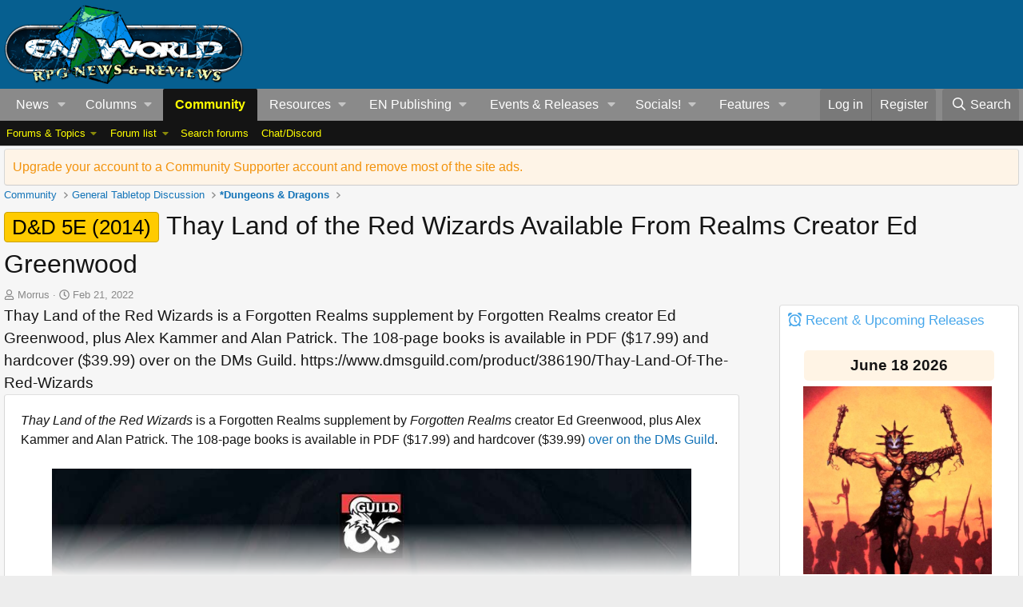

--- FILE ---
content_type: text/html; charset=utf-8
request_url: https://www.enworld.org/threads/thay-land-of-the-red-wizards-available-from-realms-creator-ed-greenwood.686207/page-2
body_size: 40374
content:
<!-- usergrouop reference admin3, reg 2, comsup 140, pub 142, guest 1 -->

<!DOCTYPE html>
<html id="XF" lang="en-US" dir="LTR"
	data-app="public"
	data-template="EWRporta_article_thread_view"
	data-container-key="node-506"
	data-content-key="thread-686207"
	data-logged-in="false"
	data-cookie-prefix="xf_"
	data-csrf="1768968812,b5858cc0281795f2942840649cde1bd5"
	class="has-no-js template-EWRporta_article_thread_view"
	>
<head>
	<meta charset="utf-8" />
	<meta http-equiv="X-UA-Compatible" content="IE=Edge" />
	<meta name="viewport" content="width=device-width, initial-scale=1, viewport-fit=cover">

	
	
	

	<title>D&amp;D 5E (2014) - Thay Land of the Red Wizards Available From Realms Creator Ed Greenwood | Page 2 | EN World D&amp;D &amp; Tabletop RPG News &amp; Reviews</title>

	<link rel="manifest" href="/webmanifest.php">
	
		<meta name="theme-color" content="#065f90" />
	

	<meta name="apple-mobile-web-app-title" content="EN World TTRPG News">
	
		<link rel="apple-touch-icon" href="/dnd_news.png" />
	

	
		
		<meta name="description" content="Thay Land of the Red Wizards is a Forgotten Realms supplement by Forgotten Realms creator Ed Greenwood, plus Alex Kammer and Alan Patrick. The 108-page..." />
		<meta property="og:description" content="Thay Land of the Red Wizards is a Forgotten Realms supplement by Forgotten Realms creator Ed Greenwood, plus Alex Kammer and Alan Patrick. The 108-page books is available in PDF ($17.99) and hardcover ($39.99) over on the DMs Guild.




Known to the wider Forgotten Realms® as a sinister land of..." />
		<meta property="twitter:description" content="Thay Land of the Red Wizards is a Forgotten Realms supplement by Forgotten Realms creator Ed Greenwood, plus Alex Kammer and Alan Patrick. The 108-page books is available in PDF ($17.99) and..." />
	
	
		<meta property="og:url" content="https://www.enworld.org/threads/thay-land-of-the-red-wizards-available-from-realms-creator-ed-greenwood.686207/" />
	
		<link rel="canonical" href="https://www.enworld.org/threads/thay-land-of-the-red-wizards-available-from-realms-creator-ed-greenwood.686207/page-2" />
	
		
		<meta property="og:image" content="https://www.enworld.org/ewr-porta/attachments/5dc300ee-16a8-46fa-9e2e-32fddcf2c9e9-jpeg.152241/" />
		<meta property="twitter:image" content="https://www.enworld.org/ewr-porta/attachments/5dc300ee-16a8-46fa-9e2e-32fddcf2c9e9-jpeg.152241/" />
		<meta property="twitter:card" content="summary_large_image" />
	
	
		<link rel="prev" href="/threads/thay-land-of-the-red-wizards-available-from-realms-creator-ed-greenwood.686207/" />
	
		<link rel="next" href="/threads/thay-land-of-the-red-wizards-available-from-realms-creator-ed-greenwood.686207/page-3#posts" />
	

	
		
	
	
	<meta property="og:site_name" content="EN World D&amp;D &amp; Tabletop RPG News &amp; Reviews" />


	
	
		
	
	
	<meta property="og:type" content="website" />


	
	
		
	
	
	
		<meta property="og:title" content="D&amp;D 5E (2014) - Thay Land of the Red Wizards Available From Realms Creator Ed Greenwood" />
		<meta property="twitter:title" content="D&amp;D 5E (2014) - Thay Land of the Red Wizards Available From..." />
	


	
	
	
	

	
	
	
	

	<link rel="stylesheet" href="/css.php?css=public%3Anormalize.css%2Cpublic%3Afa.css%2Cpublic%3Acore.less%2Cpublic%3Aapp.less&amp;s=2&amp;l=1&amp;d=1768503122&amp;k=7622dae7975dad53c5167be86ae368ffd76d330f" />

	<link rel="stylesheet" href="/css.php?css=public%3AEWRporta.less&amp;s=2&amp;l=1&amp;d=1768503122&amp;k=ee01639373661e97a113ffb7f84a0b77ff0d19f9" />
<link rel="stylesheet" href="/css.php?css=public%3Abb_code.less&amp;s=2&amp;l=1&amp;d=1768503122&amp;k=061d66f94fda738a465558bee2bfb7266f15bd52" />
<link rel="stylesheet" href="/css.php?css=public%3Aeditor.less&amp;s=2&amp;l=1&amp;d=1768503122&amp;k=5f701d30440d034fa6d2b66ef54a7365b02d4276" />
<link rel="stylesheet" href="/css.php?css=public%3Alightbox.less&amp;s=2&amp;l=1&amp;d=1768503122&amp;k=053c71879d12aee19777d430db31392951c026a0" />
<link rel="stylesheet" href="/css.php?css=public%3Amessage.less&amp;s=2&amp;l=1&amp;d=1768503122&amp;k=5a9c9c1b587b19a31d8adcbcb036063f3a62368c" />
<link rel="stylesheet" href="/css.php?css=public%3Anotices.less&amp;s=2&amp;l=1&amp;d=1768503122&amp;k=3edbb19f73e77d943a4c6df29e8f0bd500fa248d" />
<link rel="stylesheet" href="/css.php?css=public%3Ashare_controls.less&amp;s=2&amp;l=1&amp;d=1768503122&amp;k=28b4eeb7c557d2f0da696c744d57bd9ee9ffcb8f" />
<link rel="stylesheet" href="/css.php?css=public%3Astructured_list.less&amp;s=2&amp;l=1&amp;d=1768503122&amp;k=5f15e63cb564164cfb1fe2c4610b031a6a0962c8" />
<link rel="stylesheet" href="/css.php?css=public%3Athfilters_node_label.less&amp;s=2&amp;l=1&amp;d=1768503122&amp;k=f3572031d2f46ead3d4a48ab7d66ae81fd93e25d" />
<link rel="stylesheet" href="/css.php?css=public%3Aextra.less&amp;s=2&amp;l=1&amp;d=1768503122&amp;k=6e03d11dbec55ff3fc64beef6b5f7b83a9ad9c35" />


	
		<script src="/js/xf/preamble.min.js?_v=60c92af6"></script>
	

	
	<script src="/js/vendor/vendor-compiled.js?_v=60c92af6" defer></script>
	<script src="/js/xf/core-compiled.js?_v=60c92af6" defer></script>

	<script>
		XF.ready(() =>
		{
			XF.extendObject(true, XF.config, {
				// 
				userId: 0,
				enablePush: true,
				pushAppServerKey: 'BC6TVk4XNW+2CFWpFzxikw29CA9eEpBLIknbUYtsYElFkzMTRpy4rROImGzvvJv3TDDZD1USDNy+9IHIqA1jvbM=',
				url: {
					fullBase: 'https://www.enworld.org/',
					basePath: '/',
					css: '/css.php?css=__SENTINEL__&s=2&l=1&d=1768503122',
					js: '/js/__SENTINEL__?_v=60c92af6',
					icon: '/data/local/icons/__VARIANT__.svg?v=1768329840#__NAME__',
					iconInline: '/styles/fa/__VARIANT__/__NAME__.svg?v=5.15.3',
					keepAlive: '/login/keep-alive'
				},
				cookie: {
					path: '/',
					domain: '',
					prefix: 'xf_',
					secure: true,
					consentMode: 'disabled',
					consented: ["optional","_third_party"]
				},
				cacheKey: 'f3ed7234243583f554e27d349fe769c5',
				csrf: '1768968812,b5858cc0281795f2942840649cde1bd5',
				js: {"\/js\/xf\/lightbox-compiled.js?_v=60c92af6":true,"\/js\/xf\/action.min.js?_v=60c92af6":true,"\/js\/xf\/message.min.js?_v=60c92af6":true,"\/js\/xf\/captcha.min.js?_v=60c92af6":true,"\/js\/xf\/editor-compiled.js?_v=60c92af6":true,"\/js\/xfmg\/editor.min.js?_v=60c92af6":true},
				fullJs: false,
				css: {"public:EWRporta.less":true,"public:bb_code.less":true,"public:editor.less":true,"public:lightbox.less":true,"public:message.less":true,"public:notices.less":true,"public:share_controls.less":true,"public:structured_list.less":true,"public:thfilters_node_label.less":true,"public:extra.less":true},
				time: {
					now: 1768968812,
					today: 1768953600,
					todayDow: 3,
					tomorrow: 1769040000,
					yesterday: 1768867200,
					week: 1768435200,
					month: 1767225600,
					year: 1767225600
				},
				style: {
					light: '',
					dark: '',
					defaultColorScheme: 'light'
				},
				borderSizeFeature: '3px',
				fontAwesomeWeight: 'r',
				enableRtnProtect: true,
				
				enableFormSubmitSticky: true,
				imageOptimization: '0',
				imageOptimizationQuality: 0.85,
				uploadMaxFilesize: 54525952,
				uploadMaxWidth: 0,
				uploadMaxHeight: 0,
				allowedVideoExtensions: ["m4v","mov","mp4","mp4v","mpeg","mpg","ogv","webm"],
				allowedAudioExtensions: ["mp3","opus","ogg","wav"],
				shortcodeToEmoji: true,
				visitorCounts: {
					conversations_unread: '0',
					alerts_unviewed: '0',
					total_unread: '0',
					title_count: true,
					icon_indicator: true
				},
				jsMt: {"xf\/action.js":"ca7ef135","xf\/embed.js":"99070bec","xf\/form.js":"18a74ea9","xf\/structure.js":"ca7ef135","xf\/tooltip.js":"18a74ea9"},
				jsState: {},
				publicMetadataLogoUrl: 'https://www.enworld.org/dnd_news.png',
				publicPushBadgeUrl: 'https://www.enworld.org/styles/default/xenforo/bell.png'
			})

			XF.extendObject(XF.phrases, {
				// 
				date_x_at_time_y:     "{date} at {time}",
				day_x_at_time_y:      "{day} at {time}",
				yesterday_at_x:       "Yesterday at {time}",
				x_minutes_ago:        "{minutes} minutes ago",
				one_minute_ago:       "1 minute ago",
				a_moment_ago:         "A moment ago",
				today_at_x:           "Today at {time}",
				in_a_moment:          "In a moment",
				in_a_minute:          "In a minute",
				in_x_minutes:         "In {minutes} minutes",
				later_today_at_x:     "Later today at {time}",
				tomorrow_at_x:        "Tomorrow at {time}",
				short_date_x_minutes: "{minutes}m",
				short_date_x_hours:   "{hours}h",
				short_date_x_days:    "{days}d",

				day0: "Sunday",
				day1: "Monday",
				day2: "Tuesday",
				day3: "Wednesday",
				day4: "Thursday",
				day5: "Friday",
				day6: "Saturday",

				dayShort0: "Sun",
				dayShort1: "Mon",
				dayShort2: "Tue",
				dayShort3: "Wed",
				dayShort4: "Thu",
				dayShort5: "Fri",
				dayShort6: "Sat",

				month0: "January",
				month1: "February",
				month2: "March",
				month3: "April",
				month4: "May",
				month5: "June",
				month6: "July",
				month7: "August",
				month8: "September",
				month9: "October",
				month10: "November",
				month11: "December",
xcu_em_today: "Today",
xcu_em_month: "Month",
xcu_em_week: "Week",
xcu_em_day: "Day",
xcu_em_list: "List",
xcu_em_all_day: "All day",
xcu_em_week_number_title: "xcu_em_week_number_title",
xcu_em_event_limit_text: "xcu_em_event_limit_text",
xcu_em_no_events_to_display: "No events to display.",

				active_user_changed_reload_page: "The active user has changed. Reload the page for the latest version.",
				server_did_not_respond_in_time_try_again: "The server did not respond in time. Please try again.",
				oops_we_ran_into_some_problems: "Oops! We ran into some problems.",
				oops_we_ran_into_some_problems_more_details_console: "Oops! We ran into some problems. Please try again later. More error details may be in the browser console.",
				file_too_large_to_upload: "The file is too large to be uploaded.",
				uploaded_file_is_too_large_for_server_to_process: "The uploaded file is too large for the server to process.",
				files_being_uploaded_are_you_sure: "Files are still being uploaded. Are you sure you want to submit this form?",
				attach: "Attach files",
				rich_text_box: "Rich text box",
				close: "Close",
				link_copied_to_clipboard: "Link copied to clipboard.",
				text_copied_to_clipboard: "Text copied to clipboard.",
				loading: "Loading…",
				you_have_exceeded_maximum_number_of_selectable_items: "You have exceeded the maximum number of selectable items.",

				processing: "Processing",
				'processing...': "Processing…",

				showing_x_of_y_items: "Showing {count} of {total} items",
				showing_all_items: "Showing all items",
				no_items_to_display: "No items to display",

				number_button_up: "Increase",
				number_button_down: "Decrease",

				push_enable_notification_title: "Push notifications enabled successfully at EN World D&D & Tabletop RPG News & Reviews",
				push_enable_notification_body: "Thank you for enabling push notifications!",

				pull_down_to_refresh: "Pull down to refresh",
				release_to_refresh: "Release to refresh",
				refreshing: "Refreshing…"
			})
		})
	</script>

	<script src="/js/xf/lightbox-compiled.js?_v=60c92af6" defer></script>
<script src="/js/xf/action.min.js?_v=60c92af6" defer></script>
<script src="/js/xf/message.min.js?_v=60c92af6" defer></script>
<script src="/js/xf/captcha.min.js?_v=60c92af6" defer></script>
<script src="/js/xf/editor-compiled.js?_v=60c92af6" defer></script>
<script src="/js/xfmg/editor.min.js?_v=60c92af6" defer></script>



	
	
	<script async src="https://www.googletagmanager.com/gtag/js?id=UA-11604912-1"></script>
	<script>
		window.dataLayer = window.dataLayer || [];
		function gtag(){dataLayer.push(arguments);}
		gtag('js', new Date());
		gtag('config', 'UA-11604912-1', {
			// 
			
			
		});
	</script>

	



<!-- NITROPAY AD HEADER 	
	
	<script type="text/javascript">
window['nitroAds'] = window['nitroAds'] || { createAd: function () { window.nitroAds.queue.push(["createAd", arguments]) }, queue: [] };
</script>
<script async src="https://s.nitropay.com/ads-393.js"></script> -->
	
<!--NEWER NITROPAY AD HEADER -->
	
	<script data-cfasync="false">window.nitroAds=window.nitroAds||{createAd:function(){return new Promise(e=>{window.nitroAds.queue.push(["createAd",arguments,e])})},addUserToken:function(){window.nitroAds.queue.push(["addUserToken",arguments])},queue:[]};</script>
<script data-cfasync="false" async src="https://s.nitropay.com/ads-393.js"></script>

	
	
<!-- NITROPAY AD HEADER END -->
	

	

	
	
</head>
<body data-template="EWRporta_article_thread_view">
















	
<!-- NITROPAY AD CODES	-->

	
	<!-- INTERSTITIAL NITROPAY 
		<script>
		window['nitroAds'].createAd('interstitial001', {
		  "format": "interstitial"
		});
		</script>	

 	INTERSTITIAL NITROPAY END --->
	
	<!-- NITROPAY VIDEO AD-->
	<script>
window['nitroAds'].createAd('nitropay_video_001', {
  "refreshTime": 30,
  "format": "floating",
  "mediaQuery": "(min-width: 1025px), (min-width: 768px) and (max-width: 1024px)"
});
</script>
	
	<!-- NITROPAY VIDEO AD END -->
	
	<!-- NITROPAY ANCHOR AD -->
		<script>
		window['nitroAds'].createAd('nitropay_anchor_001', {
		  "refreshLimit": 0,
		  "refreshTime": 30,
		  "format": "anchor",
		  "anchor": "bottom",
		  "anchorPersistClose": false,
		  "mediaQuery": "(min-width: 0px)"
		});
		</script>
	
	<!-- NITROPAY ANCHOR AD END -->
	

<!-- END NITROPAY AD CODES -->

<div class="p-pageWrapper" id="top">





<header class="p-header" id="header">
	<div class="p-header-inner">
		<div class="p-header-content">

			<div class="p-header-logo p-header-logo--image">
				<a href="https://www.enworld.org">
					<img src="/dnd_news.png" srcset="" alt="EN World D&amp;D &amp; Tabletop RPG News &amp; Reviews"
						width="300" height="108" />
				</a>
			</div>

			

<div id="nitro-head-2b"></div>

<script>
window['nitroAds'].createAd('nitro-head-2b', {
  "refreshTime": 30,
  "sizes": [
    [
      "320",
      "100"
    ]
  ]
});
</script>
			

			
			
			

	

		
		<!-- /21368408/enworld-org_728x90 -->
		<div id='div-gpt-ad-1432978239832-3' style='height:90px; width:728px;'>
		<script type='text/javascript'>
		googletag.cmd.push(function() {
		googletag.display('div-gpt-ad-1432978239832-3'); });
		</script>
		</div>

	

 
		</div>
	</div>
</header>





	<div class="p-navSticky p-navSticky--primary" data-xf-init="sticky-header">
		
	<nav class="p-nav">
		<div class="p-nav-inner">
			<a class="p-nav-menuTrigger" data-xf-click="off-canvas" data-menu=".js-headerOffCanvasMenu" role="button" tabindex="0">
				<i aria-hidden="true"></i>
				<span class="p-nav-menuText">Menu</span>
			</a>

			<div class="p-nav-smallLogo">
				<a href="https://www.enworld.org">
					<img src="/dnd_news.png" srcset="" alt="EN World D&amp;D &amp; Tabletop RPG News &amp; Reviews"
						width="300" height="108" />
				</a>
			</div>

			<div class="p-nav-scroller hScroller" data-xf-init="h-scroller" data-auto-scroll=".p-navEl.is-selected">
				<div class="hScroller-scroll">
					<ul class="p-nav-list js-offCanvasNavSource">
					
						<li>
							
	<div class="p-navEl " data-has-children="true">
		

			
	
	<a href="https://www.enworld.org/"
		class="p-navEl-link p-navEl-link--splitMenu "
		
		
		data-nav-id="news1">News</a>


			<a data-xf-key="1"
				data-xf-click="menu"
				data-menu-pos-ref="< .p-navEl"
				class="p-navEl-splitTrigger"
				role="button"
				tabindex="0"
				aria-label="Toggle expanded"
				aria-expanded="false"
				aria-haspopup="true"></a>

		
		
			<div class="menu menu--structural" data-menu="menu" aria-hidden="true">
				<div class="menu-content">
					
						
	
	
	<a href="https://www.enworld.org/"
		class="menu-linkRow u-indentDepth0 js-offCanvasCopy "
		
		
		data-nav-id="allnews">All News</a>

	

					
						
	
	
	<a href="https://www.enworld.org/ewr-porta/categories/dungeons-dragons.1/"
		class="menu-linkRow u-indentDepth0 js-offCanvasCopy "
		
		
		data-nav-id="dndnews">Dungeons & Dragons</a>

	

					
						
	
	
	<a href="https://www.enworld.org/ewr-porta/categories/level-up-advanced-5e.75/"
		class="menu-linkRow u-indentDepth0 js-offCanvasCopy "
		
		
		data-nav-id="levelupnews">Level Up: Advanced 5th Edition</a>

	

					
						
	
	
	<a href="https://www.enworld.org/ewr-porta/categories/pathfinder.2/"
		class="menu-linkRow u-indentDepth0 js-offCanvasCopy "
		
		
		data-nav-id="pathfindernews">Pathfinder</a>

	

					
						
	
	
	<a href="https://www.enworld.org/ewr-porta/categories/starfinder.39/"
		class="menu-linkRow u-indentDepth0 js-offCanvasCopy "
		
		
		data-nav-id="starfindernews">Starfinder</a>

	

					
						
	
	
	<a href="https://www.enworld.org/ewr-porta/categories/warhammer.45/"
		class="menu-linkRow u-indentDepth0 js-offCanvasCopy "
		
		
		data-nav-id="warhammer">Warhammer</a>

	

					
						
	
	
	<a href="https://www.enworld.org/ewr-porta/categories/2d20.85/"
		class="menu-linkRow u-indentDepth0 js-offCanvasCopy "
		
		
		data-nav-id="2d20">2d20 System</a>

	

					
						
	
	
	<a href="https://www.enworld.org/ewr-porta/categories/year-zero-engine.86/"
		class="menu-linkRow u-indentDepth0 js-offCanvasCopy "
		
		
		data-nav-id="year0">Year Zero Engine</a>

	

					
						
	
	
	<a href="https://www.enworld.org/ewr-porta/categories/industry.6/"
		class="menu-linkRow u-indentDepth0 js-offCanvasCopy "
		
		
		data-nav-id="industry">Industry News</a>

	

					
						
	
	
	<a href="https://www.enworld.org/ewr-porta/categories/reviews.7/"
		class="menu-linkRow u-indentDepth0 js-offCanvasCopy "
		
		
		data-nav-id="reviewsnews">Reviews</a>

	
		
			
	
	
	<a href="https://www.enworld.org/ewr-porta/categories/dragon-reflections.90/"
		class="menu-linkRow u-indentDepth1 js-offCanvasCopy "
		
		
		data-nav-id="dragon">Dragon Reflections</a>

	

		
			
	
	
	<a href="https://www.enworld.org/ewr-porta/categories/white-dwarf-reflections.99/"
		class="menu-linkRow u-indentDepth1 js-offCanvasCopy "
		
		
		data-nav-id="wd_reflect">White Dwarf Reflections</a>

	

		
		
			<hr class="menu-separator" />
		
	

					
				</div>
			</div>
		
	</div>

						</li>
					
						<li>
							
	<div class="p-navEl " data-has-children="true">
		<a data-xf-key="2"
			data-xf-click="menu"
			data-menu-pos-ref="< .p-navEl"
			class="p-navEl-linkHolder"
			role="button"
			tabindex="0"
			aria-expanded="false"
			aria-haspopup="true">
			
	
	<span 
		class="p-navEl-link p-navEl-link--menuTrigger "
		
		
		data-nav-id="columns">Columns</span>

		</a>

		
		
			<div class="menu menu--structural" data-menu="menu" aria-hidden="true">
				<div class="menu-content">
					
						
	
	
	<span 
		class="menu-linkRow u-indentDepth0 js-offCanvasCopy "
		
		
		data-nav-id="digests">Weekly Digests</span>

	
		
			
	
	
	<a href="https://www.enworld.org/ewr-porta/categories/news-digest.76/"
		class="menu-linkRow u-indentDepth1 js-offCanvasCopy "
		
		
		data-nav-id="digest">Weekly News Digest</a>

	

		
			
	
	
	<a href="https://www.enworld.org/ewr-porta/categories/sales-bundles.80/"
		class="menu-linkRow u-indentDepth1 js-offCanvasCopy "
		
		
		data-nav-id="freebies">Freebies, Sales  & Bundles</a>

	

		
			
	
	
	<a href="https://www.enworld.org/ewr-porta/categories/rpg-print-news.77/"
		class="menu-linkRow u-indentDepth1 js-offCanvasCopy "
		
		
		data-nav-id="rpgprint">RPG Print News</a>

	

		
			
	
	
	<a href="https://www.enworld.org/ewr-porta/categories/rpg-crowdfunding-news.78/"
		class="menu-linkRow u-indentDepth1 js-offCanvasCopy "
		
		
		data-nav-id="rpgcrowd">RPG Crowdfunding News</a>

	

		
		
			<hr class="menu-separator" />
		
	

					
						
	
	
	<span 
		class="menu-linkRow u-indentDepth0 js-offCanvasCopy "
		
		
		data-nav-id="content">Game Content</span>

	
		
			
	
	
	<a href="https://www.enworld.org/ewr-porta/categories/enterplanetary-dimensions.82/"
		class="menu-linkRow u-indentDepth1 js-offCanvasCopy "
		
		
		data-nav-id="entdim">ENterplanetary DimENsions</a>

	

		
			
	
	
	<a href="https://www.enworld.org/ewr-porta/categories/mythological-figures.56/"
		class="menu-linkRow u-indentDepth1 js-offCanvasCopy "
		
		
		data-nav-id="myths">Mythological Figures</a>

	

		
		
			<hr class="menu-separator" />
		
	

					
						
	
	
	<span 
		class="menu-linkRow u-indentDepth0 js-offCanvasCopy "
		
		
		data-nav-id="Opinion">Opinion</span>

	
		
			
	
	
	<a href="https://www.enworld.org/ewr-porta/categories/worlds-of-design.81/"
		class="menu-linkRow u-indentDepth1 js-offCanvasCopy "
		
		
		data-nav-id="worldsofdesign">Worlds of Design</a>

	

		
			
	
	
	<a href="https://www.enworld.org/ewr-porta/categories/peregrines-view.97/"
		class="menu-linkRow u-indentDepth1 js-offCanvasCopy "
		
		
		data-nav-id="Andyp">Peregrine's Nest</a>

	

		
			
	
	
	<a href="https://www.enworld.org/ewr-porta/categories/rpg-evolution.89/"
		class="menu-linkRow u-indentDepth1 js-offCanvasCopy "
		
		
		data-nav-id="rpgevo">RPG Evolution</a>

	

		
		
			<hr class="menu-separator" />
		
	

					
						
	
	
	<span 
		class="menu-linkRow u-indentDepth0 js-offCanvasCopy "
		
		
		data-nav-id="Othercol">Other Columns</span>

	
		
			
	
	
	<a href="https://www.enworld.org/ewr-porta/categories/from-the-freelancing-frontline.96/"
		class="menu-linkRow u-indentDepth1 js-offCanvasCopy "
		
		
		data-nav-id="owenk">From the Freelancing Frontline</a>

	

		
			
	
	
	<a href="https://www.enworld.org/ewr-porta/categories/monster-encyclopedia.51/"
		class="menu-linkRow u-indentDepth1 js-offCanvasCopy "
		
		
		data-nav-id="encyl">Monster ENcyclopedia</a>

	

		
		
			<hr class="menu-separator" />
		
	

					
						
	
	
	<span 
		class="menu-linkRow u-indentDepth0 js-offCanvasCopy "
		
		
		data-nav-id="oldtsr">WotC/TSR Alumni Look Back</span>

	
		
			
	
	
	<a href="https://www.enworld.org/ewr-porta/categories/4-hours-w-rsd.94/"
		class="menu-linkRow u-indentDepth1 js-offCanvasCopy "
		
		
		data-nav-id="rsd4h">4 Hours w/RSD (Ryan Dancey)</a>

	

		
			
	
	
	<a href="https://www.enworld.org/ewr-porta/categories/jonathan-tweets.95/"
		class="menu-linkRow u-indentDepth1 js-offCanvasCopy "
		
		
		data-nav-id="tweet">The Road to 3E (Jonathan Tweet)</a>

	

		
			
	
	
	<a href="https://www.enworld.org/ewr-porta/categories/greenwoods-realms.93/"
		class="menu-linkRow u-indentDepth1 js-offCanvasCopy "
		
		
		data-nav-id="greenwood">Greenwood's Realms (Ed Greenwood)</a>

	

		
			
	
	
	<a href="https://www.enworld.org/ewr-porta/categories/jim-wards-tsr-retrospective.92/"
		class="menu-linkRow u-indentDepth1 js-offCanvasCopy "
		
		
		data-nav-id="drawmij">Drawmij's TSR (Jim Ward)</a>

	

		
		
			<hr class="menu-separator" />
		
	

					
				</div>
			</div>
		
	</div>

						</li>
					
						<li>
							
	<div class="p-navEl is-selected" data-has-children="true">
		

			
	
	<a href="/forums/-/?skip=1"
		class="p-navEl-link p-navEl-link--splitMenu "
		
		
		data-nav-id="forums">Community</a>


			<a data-xf-key="3"
				data-xf-click="menu"
				data-menu-pos-ref="< .p-navEl"
				class="p-navEl-splitTrigger"
				role="button"
				tabindex="0"
				aria-label="Toggle expanded"
				aria-expanded="false"
				aria-haspopup="true"></a>

		
		
			<div class="menu menu--structural" data-menu="menu" aria-hidden="true">
				<div class="menu-content">
					
						
	
	
	<span 
		class="menu-linkRow u-indentDepth0 js-offCanvasCopy "
		
		
		data-nav-id="threads">Forums & Topics</span>

	
		
			
	
	
	<a href="https://www.enworld.org/forums/-/list"
		class="menu-linkRow u-indentDepth1 js-offCanvasCopy "
		
		
		data-nav-id="forumlist">Forum List</a>

	

		
			
	
	
	<a href="/forums/-/?skip=1"
		class="menu-linkRow u-indentDepth1 js-offCanvasCopy "
		
		
		data-nav-id="newthreads">Latest Posts</a>

	

		
		
			<hr class="menu-separator" />
		
	

					
						
	
	
	<a href="/forums/-/list"
		class="menu-linkRow u-indentDepth0 js-offCanvasCopy "
		
		
		data-nav-id="forumList">Forum list</a>

	
		
			
	
	
	<a href="/forums/dungeons-dragons.506/"
		class="menu-linkRow u-indentDepth1 js-offCanvasCopy "
		
		
		data-nav-id="dnd">*Dungeons &amp; Dragons</a>

	

		
			
	
	
	<a href="https://www.enworld.org/forums/level-up-advanced-5th-edition-a5e.697/"
		class="menu-linkRow u-indentDepth1 js-offCanvasCopy "
		
		
		data-nav-id="level_up">Level Up: Advanced 5th Edition</a>

	

		
			
	
	
	<a href="/forums/d-d-older-editions-osr-d-d-variants.701/"
		class="menu-linkRow u-indentDepth1 js-offCanvasCopy "
		
		
		data-nav-id="olderdnd">D&amp;D Older Editions, OSR, &amp; D&amp;D Variants</a>

	

		
			
	
	
	<a href="/forums/ttrpgs-general.2/"
		class="menu-linkRow u-indentDepth1 js-offCanvasCopy "
		
		
		data-nav-id="generalrpg">*TTRPGs General</a>

	

		
			
	
	
	<a href="/forums/pathfinder-starfinder.3/"
		class="menu-linkRow u-indentDepth1 js-offCanvasCopy "
		
		
		data-nav-id="paizo">*Pathfinder &amp; Starfinder</a>

	

		
			
	
	
	<a href="/forums/en-publishing.12/"
		class="menu-linkRow u-indentDepth1 js-offCanvasCopy "
		
		
		data-nav-id="enpforum">EN Publishing</a>

	

		
			
	
	
	<a href="/forums/geek-talk-media.56/"
		class="menu-linkRow u-indentDepth1 js-offCanvasCopy "
		
		
		data-nav-id="medialounge">*Geek Talk &amp; Media</a>

	

		
		
			<hr class="menu-separator" />
		
	

					
						
	
	
	<a href="/search/?type=post"
		class="menu-linkRow u-indentDepth0 js-offCanvasCopy "
		
		
		data-nav-id="searchForums">Search forums</a>

	

					
						
	
	
	<a href="https://discordapp.com/invite/cmMHRSP"
		class="menu-linkRow u-indentDepth0 js-offCanvasCopy "
		
		
		data-nav-id="discord">Chat/Discord</a>

	

					
				</div>
			</div>
		
	</div>

						</li>
					
						<li>
							
	<div class="p-navEl " data-has-children="true">
		<a data-xf-key="4"
			data-xf-click="menu"
			data-menu-pos-ref="< .p-navEl"
			class="p-navEl-linkHolder"
			role="button"
			tabindex="0"
			aria-expanded="false"
			aria-haspopup="true">
			
	
	<span 
		class="p-navEl-link p-navEl-link--menuTrigger "
		
		
		data-nav-id="resources">Resources</span>

		</a>

		
		
			<div class="menu menu--structural" data-menu="menu" aria-hidden="true">
				<div class="menu-content">
					
						
	
	
	<a href="/wiki/"
		class="menu-linkRow u-indentDepth0 js-offCanvasCopy "
		
		
		data-nav-id="EWRcarta">Wiki</a>

	
		
			
	
	
	<a href="/wiki/special/pages"
		class="menu-linkRow u-indentDepth1 js-offCanvasCopy "
		
		
		data-nav-id="EWRcarta_pages">Pages</a>

	

		
			
	
	
	<a href="/wiki/special/activity/"
		class="menu-linkRow u-indentDepth1 js-offCanvasCopy "
		
		
		data-nav-id="EWRcarta_activity">Latest activity</a>

	

		
		
			<hr class="menu-separator" />
		
	

					
						
	
	
	<a href="/media/"
		class="menu-linkRow u-indentDepth0 js-offCanvasCopy "
		
		
		data-nav-id="xfmg">Media</a>

	
		
			
	
	
	<a href="/whats-new/media/"
		class="menu-linkRow u-indentDepth1 js-offCanvasCopy "
		 rel="nofollow"
		
		data-nav-id="xfmgNewMedia">New media</a>

	

		
			
	
	
	<a href="/whats-new/media-comments/"
		class="menu-linkRow u-indentDepth1 js-offCanvasCopy "
		 rel="nofollow"
		
		data-nav-id="xfmgNewComments">New comments</a>

	

		
			
	
	
	<a href="/search/?type=xfmg_media"
		class="menu-linkRow u-indentDepth1 js-offCanvasCopy "
		
		
		data-nav-id="xfmgSearchMedia">Search media</a>

	

		
		
			<hr class="menu-separator" />
		
	

					
						
	
	
	<a href="/resources/"
		class="menu-linkRow u-indentDepth0 js-offCanvasCopy "
		
		
		data-nav-id="xfrm">Downloads</a>

	
		
			
	
	
	<a href="/resources/latest-reviews"
		class="menu-linkRow u-indentDepth1 js-offCanvasCopy "
		
		
		data-nav-id="xfrmLatestReviews">Latest reviews</a>

	

		
			
	
	
	<a href="/search/?type=resource"
		class="menu-linkRow u-indentDepth1 js-offCanvasCopy "
		
		
		data-nav-id="xfrmSearchResources">Search resources</a>

	

		
		
			<hr class="menu-separator" />
		
	

					
				</div>
			</div>
		
	</div>

						</li>
					
						<li>
							
	<div class="p-navEl " data-has-children="true">
		<a data-xf-key="5"
			data-xf-click="menu"
			data-menu-pos-ref="< .p-navEl"
			class="p-navEl-linkHolder"
			role="button"
			tabindex="0"
			aria-expanded="false"
			aria-haspopup="true">
			
	
	<span 
		class="p-navEl-link p-navEl-link--menuTrigger "
		
		
		data-nav-id="enp_menu">EN Publishing</span>

		</a>

		
		
			<div class="menu menu--structural" data-menu="menu" aria-hidden="true">
				<div class="menu-content">
					
						
	
	
	<a href="https://enpublishingrpg.com"
		class="menu-linkRow u-indentDepth0 js-offCanvasCopy "
		
		
		data-nav-id="store">Store</a>

	

					
						
	
	
	<a href="https://www.en5ider.com"
		class="menu-linkRow u-indentDepth0 js-offCanvasCopy "
		
		
		data-nav-id="en5ider">EN5ider</a>

	

					
						
	
	
	<a href="https://www.adventuresinzeitgeist.com"
		class="menu-linkRow u-indentDepth0 js-offCanvasCopy "
		
		
		data-nav-id="zeitgeist">Adventures in ZEITGEIST</a>

	

					
						
	
	
	<a href="https://www.awfullycheerfulengine.com"
		class="menu-linkRow u-indentDepth0 js-offCanvasCopy "
		
		
		data-nav-id="ace">Awfully Cheerful Engine</a>

	

					
						
	
	
	<a href="https://www.woin.games"
		class="menu-linkRow u-indentDepth0 js-offCanvasCopy "
		
		
		data-nav-id="woin">What's OLD is NEW</a>

	

					
						
	
	
	<a href="https://www.worldsof2000adrpg.com"
		class="menu-linkRow u-indentDepth0 js-offCanvasCopy "
		
		
		data-nav-id="2000ad">Judge Dredd & The Worlds Of 2000AD</a>

	

					
						
	
	
	<a href="https://wotbsadventurepath.com"
		class="menu-linkRow u-indentDepth0 js-offCanvasCopy "
		
		
		data-nav-id="wotbs">War of the Burning Sky</a>

	

					
						
	
	
	<a href="https://www.levelup5e.com"
		class="menu-linkRow u-indentDepth0 js-offCanvasCopy "
		
		
		data-nav-id="levelup">Level Up: Advanced 5E</a>

	

					
				</div>
			</div>
		
	</div>

						</li>
					
						<li>
							
	<div class="p-navEl " data-has-children="true">
		

			
	
	<a href="/events/"
		class="p-navEl-link p-navEl-link--splitMenu "
		
		
		data-nav-id="xcu_events_manager">Events & Releases</a>


			<a data-xf-key="6"
				data-xf-click="menu"
				data-menu-pos-ref="< .p-navEl"
				class="p-navEl-splitTrigger"
				role="button"
				tabindex="0"
				aria-label="Toggle expanded"
				aria-expanded="false"
				aria-haspopup="true"></a>

		
		
			<div class="menu menu--structural" data-menu="menu" aria-hidden="true">
				<div class="menu-content">
					
						
	
	
	<a href="/events/?displayMode=card_grid&amp;type=future"
		class="menu-linkRow u-indentDepth0 js-offCanvasCopy "
		 rel="nofollow"
		
		data-nav-id="xcu_events_manager_upcoming">Upcoming Events</a>

	

					
						
	
	
	<a href="/events/?displayMode=card_grid&amp;type=private_event"
		class="menu-linkRow u-indentDepth0 js-offCanvasCopy "
		 rel="nofollow"
		
		data-nav-id="xcu_events_manager_private">Private Events</a>

	

					
						
	
	
	<a href="/events/featured"
		class="menu-linkRow u-indentDepth0 js-offCanvasCopy "
		 rel="nofollow"
		
		data-nav-id="xcu_events_manager_featured">Featured Events</a>

	

					
				</div>
			</div>
		
	</div>

						</li>
					
						<li>
							
	<div class="p-navEl " data-has-children="true">
		<a data-xf-key="7"
			data-xf-click="menu"
			data-menu-pos-ref="< .p-navEl"
			class="p-navEl-linkHolder"
			role="button"
			tabindex="0"
			aria-expanded="false"
			aria-haspopup="true">
			
	
	<span 
		class="p-navEl-link p-navEl-link--menuTrigger "
		
		
		data-nav-id="social">Socials!</span>

		</a>

		
		
			<div class="menu menu--structural" data-menu="menu" aria-hidden="true">
				<div class="menu-content">
					
						
	
	
	<span 
		class="menu-linkRow u-indentDepth0 js-offCanvasCopy "
		
		
		data-nav-id="soc_enp">EN Publishing</span>

	
		
			
	
	
	<a href="https://x.com/enpublishingrpg"
		class="menu-linkRow u-indentDepth1 js-offCanvasCopy "
		
		
		data-nav-id="enp_twit">Twitter</a>

	

		
			
	
	
	<a href="https://bsky.app/profile/enpublishingrpg.bsky.social"
		class="menu-linkRow u-indentDepth1 js-offCanvasCopy "
		
		
		data-nav-id="enp_bluesky">BlueSky</a>

	

		
			
	
	
	<a href="https://www.facebook.com/enpublishingrpg"
		class="menu-linkRow u-indentDepth1 js-offCanvasCopy "
		
		
		data-nav-id="facebook_enp">Facebook</a>

	

		
			
	
	
	<a href="https://www.instagram.com/enpublishingrpg"
		class="menu-linkRow u-indentDepth1 js-offCanvasCopy "
		
		
		data-nav-id="instagram">Instagram</a>

	

		
		
			<hr class="menu-separator" />
		
	

					
						
	
	
	<span 
		class="menu-linkRow u-indentDepth0 js-offCanvasCopy "
		
		
		data-nav-id="soc_enw">EN World</span>

	
		
			
	
	
	<a href="https://bsky.app/profile/enworldrpg.bsky.social"
		class="menu-linkRow u-indentDepth1 js-offCanvasCopy "
		
		
		data-nav-id="bluesky">BlueSky</a>

	

		
			
	
	
	<a href="https://www.youtube.com/c/ENPublishingRPG"
		class="menu-linkRow u-indentDepth1 js-offCanvasCopy "
		
		
		data-nav-id="youtube">YouTube</a>

	

		
			
	
	
	<a href="https://www.facebook.com/enworldrpg"
		class="menu-linkRow u-indentDepth1 js-offCanvasCopy "
		
		
		data-nav-id="facebook_enw">Facebook</a>

	

		
			
	
	
	<a href="https://twitter.com/enworldrpg"
		class="menu-linkRow u-indentDepth1 js-offCanvasCopy "
		
		
		data-nav-id="twitter_morrus">Twitter</a>

	

		
			
	
	
	<a href="https://www.twitch.tv/enpublishing"
		class="menu-linkRow u-indentDepth1 js-offCanvasCopy "
		
		
		data-nav-id="twitch">Twitch</a>

	

		
			
	
	
	<a href="https://morrus.podbean.com"
		class="menu-linkRow u-indentDepth1 js-offCanvasCopy "
		
		
		data-nav-id="podcast">Podcast</a>

	

		
		
			<hr class="menu-separator" />
		
	

					
				</div>
			</div>
		
	</div>

						</li>
					
						<li>
							
	<div class="p-navEl " data-has-children="true">
		

			
	
	<a href="https://www.enworld.org/ewr-porta/categories/features.71/"
		class="p-navEl-link p-navEl-link--splitMenu "
		
		
		data-nav-id="features">Features</a>


			<a data-xf-key="8"
				data-xf-click="menu"
				data-menu-pos-ref="< .p-navEl"
				class="p-navEl-splitTrigger"
				role="button"
				tabindex="0"
				aria-label="Toggle expanded"
				aria-expanded="false"
				aria-haspopup="true"></a>

		
		
			<div class="menu menu--structural" data-menu="menu" aria-hidden="true">
				<div class="menu-content">
					
						
	
	
	<a href="https://www.enworld.org/threads/million-dollar-ttrpg-kickstarters.678540/"
		class="menu-linkRow u-indentDepth0 js-offCanvasCopy "
		
		
		data-nav-id="million_dollar_ks">Million Dollar TTRPG Crowdfunders</a>

	

					
						
	
	
	<a href="https://www.enworld.org/threads/previous-winners-of-the-annual-en-world-most-anticipated-tabletop-rpg-of-the-year.717146/"
		class="menu-linkRow u-indentDepth0 js-offCanvasCopy "
		
		
		data-nav-id="anticipation">Most Anticipated Tabletop RPGs Of The Year</a>

	

					
						
	
	
	<a href="https://www.enworld.org/threads/podcast-hall-of-fame.677157/"
		class="menu-linkRow u-indentDepth0 js-offCanvasCopy "
		
		
		data-nav-id="poddy_hall_fame">Tabletop RPG Podcast Hall of Fame</a>

	

					
						
	
	
	<a href="https://www.enworld.org/ericnoah/"
		class="menu-linkRow u-indentDepth0 js-offCanvasCopy "
		
		
		data-nav-id="eric_noah">Eric Noah's Unofficial D&D 3rd Edition News</a>

	

					
						
	
	
	<a href="https://www.enworld.org/wiki/top_rpgs/"
		class="menu-linkRow u-indentDepth0 js-offCanvasCopy "
		
		
		data-nav-id="icv2">Top 5 RPGs Compiled Charts 2004-Present</a>

	

					
						
	
	
	<a href="https://www.enworld.org/threads/adventure-game-industry-market-research-summary-rpgs-v1-0.662125/"
		class="menu-linkRow u-indentDepth0 js-offCanvasCopy "
		
		
		data-nav-id="agsrpg">Adventure Game Industry Market Research Summary (RPGs) V1.0</a>

	

					
						
	
	
	<a href="https://www.enworld.org/threads/ryan-dancey-acquiring-tsr.661632/"
		class="menu-linkRow u-indentDepth0 js-offCanvasCopy "
		
		
		data-nav-id="acq_tsr">Ryan Dancey: Acquiring TSR</a>

	

					
						
	
	
	<a href="https://www.enworld.org/threads/q-a-with-gary-gygax.22566/"
		class="menu-linkRow u-indentDepth0 js-offCanvasCopy "
		
		
		data-nav-id="gygax_qa">Q&A With Gary Gygax</a>

	

					
						
	
	
	<a href="https://www.enworld.org/ewr-porta/categories/d-d-rules-faq.74/"
		class="menu-linkRow u-indentDepth0 js-offCanvasCopy "
		
		
		data-nav-id="dnd_rules">D&D Rules FAQs</a>

	

					
						
	
	
	<a href="https://www.enworld.org/threads/tsr-wotc-paizo-a-comparative-history.662357/"
		class="menu-linkRow u-indentDepth0 js-offCanvasCopy "
		
		
		data-nav-id="tsr_history">TSR, WotC, & Paizo: A Comparative History</a>

	

					
						
	
	
	<a href="https://www.enworld.org/threads/d-d-pronunciation-guide.661505/"
		class="menu-linkRow u-indentDepth0 js-offCanvasCopy "
		
		
		data-nav-id="pronunciation">D&D Pronunciation Guide</a>

	

					
						
	
	
	<a href="https://www.enworld.org/threads/d-d-in-the-mainstream-again.668560/"
		class="menu-linkRow u-indentDepth0 js-offCanvasCopy "
		
		
		data-nav-id="mainstream">D&D in the Mainstream</a>

	

					
						
	
	
	<a href="https://www.enworld.org/ewr-porta/categories/history.72/"
		class="menu-linkRow u-indentDepth0 js-offCanvasCopy "
		
		
		data-nav-id="history">D&D & RPG History</a>

	

					
						
	
	
	<a href="https://www.enworld.org/threads/about-morrus.670596/"
		class="menu-linkRow u-indentDepth0 js-offCanvasCopy "
		
		
		data-nav-id="about_morrus">About Morrus</a>

	

					
				</div>
			</div>
		
	</div>

						</li>
					
					</ul>
				</div>
			</div>

			<div class="p-nav-opposite">
				<div class="p-navgroup p-account p-navgroup--guest">
					
						<a href="/login/" class="p-navgroup-link p-navgroup-link--textual p-navgroup-link--logIn"
							data-xf-click="overlay" data-follow-redirects="on">
							<span class="p-navgroup-linkText">Log in</span>
						</a>
						
							
<a href="/register/" class="p-navgroup-link p-navgroup-link--textual p-navgroup-link--register"
								data-xf-click="overlay" data-follow-redirects="on">
								<span class="p-navgroup-linkText">Register</span>
							</a>

						
					
				</div>

				<div class="p-navgroup p-discovery">
					<a href="/whats-new/"
						class="p-navgroup-link p-navgroup-link--iconic p-navgroup-link--whatsnew"
						aria-label="What&#039;s new"
						title="What&#039;s new">
						<i aria-hidden="true"></i>
						<span class="p-navgroup-linkText">What's new</span>
					</a>

					
						<a href="/search/"
							class="p-navgroup-link p-navgroup-link--iconic p-navgroup-link--search"
							data-xf-click="menu"
							data-xf-key="/"
							aria-label="Search"
							aria-expanded="false"
							aria-haspopup="true"
							title="Search">
							<i aria-hidden="true"></i>
							<span class="p-navgroup-linkText">Search</span>
						</a>
						<div class="menu menu--structural menu--wide" data-menu="menu" aria-hidden="true">
							<form action="/search/search" method="post"
								class="menu-content"
								data-xf-init="quick-search">

								<h3 class="menu-header">Search</h3>
								
								<div class="menu-row">
									
										<div class="inputGroup inputGroup--joined">
											<input type="text" class="input" name="keywords" placeholder="Search…" aria-label="Search" data-menu-autofocus="true" />
											
			<select name="constraints" class="js-quickSearch-constraint input" aria-label="Search within">
				<option value="">Everywhere</option>
<option value="{&quot;search_type&quot;:&quot;post&quot;}">Threads</option>
<option value="{&quot;search_type&quot;:&quot;post&quot;,&quot;c&quot;:{&quot;nodes&quot;:[506],&quot;child_nodes&quot;:1}}">This forum</option>
<option value="{&quot;search_type&quot;:&quot;post&quot;,&quot;c&quot;:{&quot;thread&quot;:686207}}">This thread</option>

			</select>
		
										</div>
									
								</div>

								
								<div class="menu-row">
									<label class="iconic"><input type="checkbox"  name="c[title_only]" value="1" /><i aria-hidden="true"></i><span class="iconic-label">Search titles only</span></label>

								</div>
								
								<div class="menu-row">
									<div class="inputGroup">
										<span class="inputGroup-text" id="ctrl_search_menu_by_member">By:</span>
										<input type="text" class="input" name="c[users]" data-xf-init="auto-complete" placeholder="Member" aria-labelledby="ctrl_search_menu_by_member" />
									</div>
								</div>
								<div class="menu-footer">
									<span class="menu-footer-controls">
										<button type="submit" class="button button--icon button--icon--search button--primary"><i class="fa--xf far fa-search "><svg xmlns="http://www.w3.org/2000/svg" role="img" aria-hidden="true" ><use href="/data/local/icons/regular.svg?v=1768329840#search"></use></svg></i><span class="button-text">Search</span></button>
										<a href="/search/" class="button "><span class="button-text">Advanced search…</span></a>
									</span>
								</div>

								<input type="hidden" name="_xfToken" value="1768968812,b5858cc0281795f2942840649cde1bd5" />
							</form>
						</div>
					


				</div>
			</div>
		</div>
	</nav>

	</div>
	
	
		<div class="p-sectionLinks">
			<div class="p-sectionLinks-inner hScroller" data-xf-init="h-scroller">
				<div class="hScroller-scroll">
					<ul class="p-sectionLinks-list">
					
						<li>
							
	<div class="p-navEl " data-has-children="true">
		<a data-xf-key="alt+1"
			data-xf-click="menu"
			data-menu-pos-ref="< .p-navEl"
			class="p-navEl-linkHolder"
			role="button"
			tabindex="0"
			aria-expanded="false"
			aria-haspopup="true">
			
	
	<span 
		class="p-navEl-link p-navEl-link--menuTrigger "
		
		
		data-nav-id="threads">Forums & Topics</span>

		</a>

		
		
			<div class="menu menu--structural" data-menu="menu" aria-hidden="true">
				<div class="menu-content">
					
						
	
	
	<a href="https://www.enworld.org/forums/-/list"
		class="menu-linkRow u-indentDepth0 js-offCanvasCopy "
		
		
		data-nav-id="forumlist">Forum List</a>

	

					
						
	
	
	<a href="/forums/-/?skip=1"
		class="menu-linkRow u-indentDepth0 js-offCanvasCopy "
		
		
		data-nav-id="newthreads">Latest Posts</a>

	

					
				</div>
			</div>
		
	</div>

						</li>
					
						<li>
							
	<div class="p-navEl " data-has-children="true">
		

			
	
	<a href="/forums/-/list"
		class="p-navEl-link p-navEl-link--splitMenu "
		
		
		data-nav-id="forumList">Forum list</a>


			<a data-xf-key="alt+2"
				data-xf-click="menu"
				data-menu-pos-ref="< .p-navEl"
				class="p-navEl-splitTrigger"
				role="button"
				tabindex="0"
				aria-label="Toggle expanded"
				aria-expanded="false"
				aria-haspopup="true"></a>

		
		
			<div class="menu menu--structural" data-menu="menu" aria-hidden="true">
				<div class="menu-content">
					
						
	
	
	<a href="/forums/dungeons-dragons.506/"
		class="menu-linkRow u-indentDepth0 js-offCanvasCopy "
		
		
		data-nav-id="dnd">*Dungeons &amp; Dragons</a>

	

					
						
	
	
	<a href="https://www.enworld.org/forums/level-up-advanced-5th-edition-a5e.697/"
		class="menu-linkRow u-indentDepth0 js-offCanvasCopy "
		
		
		data-nav-id="level_up">Level Up: Advanced 5th Edition</a>

	

					
						
	
	
	<a href="/forums/d-d-older-editions-osr-d-d-variants.701/"
		class="menu-linkRow u-indentDepth0 js-offCanvasCopy "
		
		
		data-nav-id="olderdnd">D&amp;D Older Editions, OSR, &amp; D&amp;D Variants</a>

	

					
						
	
	
	<a href="/forums/ttrpgs-general.2/"
		class="menu-linkRow u-indentDepth0 js-offCanvasCopy "
		
		
		data-nav-id="generalrpg">*TTRPGs General</a>

	

					
						
	
	
	<a href="/forums/pathfinder-starfinder.3/"
		class="menu-linkRow u-indentDepth0 js-offCanvasCopy "
		
		
		data-nav-id="paizo">*Pathfinder &amp; Starfinder</a>

	

					
						
	
	
	<a href="/forums/en-publishing.12/"
		class="menu-linkRow u-indentDepth0 js-offCanvasCopy "
		
		
		data-nav-id="enpforum">EN Publishing</a>

	

					
						
	
	
	<a href="/forums/geek-talk-media.56/"
		class="menu-linkRow u-indentDepth0 js-offCanvasCopy "
		
		
		data-nav-id="medialounge">*Geek Talk &amp; Media</a>

	

					
				</div>
			</div>
		
	</div>

						</li>
					
						<li>
							
	<div class="p-navEl " >
		

			
	
	<a href="/search/?type=post"
		class="p-navEl-link "
		
		data-xf-key="alt+3"
		data-nav-id="searchForums">Search forums</a>


			

		
		
	</div>

						</li>
					
						<li>
							
	<div class="p-navEl " >
		

			
	
	<a href="https://discordapp.com/invite/cmMHRSP"
		class="p-navEl-link "
		
		data-xf-key="alt+4"
		data-nav-id="discord">Chat/Discord</a>


			

		
		
	</div>

						</li>
					
					</ul>
				</div>
			</div>
		</div>
	



<div class="offCanvasMenu offCanvasMenu--nav js-headerOffCanvasMenu" data-menu="menu" aria-hidden="true" data-ocm-builder="navigation">
	<div class="offCanvasMenu-backdrop" data-menu-close="true"></div>
	<div class="offCanvasMenu-content">
		<div class="offCanvasMenu-header">
			Menu
			<a class="offCanvasMenu-closer" data-menu-close="true" role="button" tabindex="0" aria-label="Close"></a>
		</div>
		
			<div class="p-offCanvasRegisterLink">
				<div class="offCanvasMenu-linkHolder">
					<a href="/login/" class="offCanvasMenu-link" data-xf-click="overlay" data-menu-close="true">
						Log in
					</a>
				</div>
				<hr class="offCanvasMenu-separator" />
				
					<div class="offCanvasMenu-linkHolder">
						
<a href="/register/" class="offCanvasMenu-link" data-xf-click="overlay" data-menu-close="true">
							Register
						</a>

					</div>
					<hr class="offCanvasMenu-separator" />
				
			</div>
		
		<div class="js-offCanvasNavTarget"></div>
		<div class="offCanvasMenu-installBanner js-installPromptContainer" style="display: none;" data-xf-init="install-prompt">
			<div class="offCanvasMenu-installBanner-header">Install the app</div>
			<button type="button" class="button js-installPromptButton"><span class="button-text">Install</span></button>
		</div>
	</div>
</div>

<div class="p-body">
	<div class="p-body-inner">
		<!--XF:EXTRA_OUTPUT-->

		
			
	
		
		

		<ul class="notices notices--block  js-notices"
			data-xf-init="notices"
			data-type="block"
			data-scroll-interval="6">

			
				
	<li class="notice js-notice notice--accent"
		data-notice-id="104"
		data-delay-duration="0"
		data-display-duration="0"
		data-auto-dismiss=""
		data-visibility="">

		
		<div class="notice-content">
			
			<a href="https://www.enworld.org/account/upgrades">Upgrade your account to a Community Supporter account and remove most of the site ads.</a>
		</div>
	</li>

			
		</ul>
	

		

		

		

	
<!--
		
		<div id="nitropay_big_top"></div>
		<script type="text/javascript">
		window['nitroAds'].createAd('nitropay_big_top', {
		  "refreshLimit": 10,
		  "refreshTime": 90,
		  "renderVisibleOnly": false,
		  "refreshVisibleOnly": true,
		  "sizes": [
		    [
		      "970",
		      "250"
		    ]
		  ]
		});
		</script>
		<small><center><a href="https://www.enworld.org/login/">log in</a> or <a href="https://www.enworld.org/register/"> register </a>to remove this ad</center></small>
		<br>&nbsp; <br> <br>
-->
	



		
	
		<ul class="p-breadcrumbs "
			itemscope itemtype="https://schema.org/BreadcrumbList">
		
			

			
			

			
				
				
	<li itemprop="itemListElement" itemscope itemtype="https://schema.org/ListItem">
		<a href="/forums/-/?skip=1" itemprop="item">
			<span itemprop="name">Community</span>
		</a>
		<meta itemprop="position" content="1" />
	</li>

			
			
				
				
	<li itemprop="itemListElement" itemscope itemtype="https://schema.org/ListItem">
		<a href="/forums/-/list#general-tabletop-discussion.1" itemprop="item">
			<span itemprop="name">General Tabletop Discussion</span>
		</a>
		<meta itemprop="position" content="2" />
	</li>

			
				
				
	<li itemprop="itemListElement" itemscope itemtype="https://schema.org/ListItem">
		<a href="/forums/dungeons-dragons.506/" itemprop="item">
			<span itemprop="name">*Dungeons &amp; Dragons</span>
		</a>
		<meta itemprop="position" content="3" />
	</li>

			

		
		</ul>
	

		

		
	<noscript class="js-jsWarning"><div class="blockMessage blockMessage--important blockMessage--iconic u-noJsOnly">JavaScript is disabled. For a better experience, please enable JavaScript in your browser before proceeding.</div></noscript>

		
	<div class="blockMessage blockMessage--important blockMessage--iconic js-browserWarning" style="display: none">You are using an out of date browser. It  may not display this or other websites correctly.<br />You should upgrade or use an <a href="https://www.google.com/chrome/" target="_blank" rel="noopener">alternative browser</a>.</div>


		
			<div class="p-body-header">
			
				
					<div class="p-title ">
					
						
							<h1 class="p-title-value"><span class="label label--orange" dir="auto">D&amp;D 5E (2014)</span><span class="label-append">&nbsp;</span>Thay Land of the Red Wizards Available From Realms Creator Ed Greenwood</h1>
						
						
					
					</div>
				

				
					<div class="p-description">
	
	<ul class="listInline porta-listInline-right listInline--bullet">
		
	</ul>
	

	<ul class="listInline listInline--bullet">
		<li>
			<i class="fa--xf far fa-user "><svg xmlns="http://www.w3.org/2000/svg" role="img" ><title>Thread starter</title><use href="/data/local/icons/regular.svg?v=1768329840#user"></use></svg></i>
			<span class="u-srOnly">Thread starter</span>

			<a href="/members/morrus.1/" class="username  u-concealed" dir="auto" data-user-id="1" data-xf-init="member-tooltip"><span class="username--staff username--moderator username--admin">Morrus</span></a>
		</li>
		<li>
			<i class="fa--xf far fa-clock "><svg xmlns="http://www.w3.org/2000/svg" role="img" ><title>Start date</title><use href="/data/local/icons/regular.svg?v=1768329840#clock"></use></svg></i>
			<span class="u-srOnly">Start date</span>

			<a href="/threads/thay-land-of-the-red-wizards-available-from-realms-creator-ed-greenwood.686207/" class="u-concealed"><time  class="u-dt" dir="auto" datetime="2022-02-21T22:20:40+0000" data-timestamp="1645482040" data-date="Feb 21, 2022" data-time="10:20 PM" data-short="Feb '22" title="Feb 21, 2022 at 10:20 PM">Feb 21, 2022</time></a>
		</li>
		
		
	</ul>
</div>
				
			
			</div>
		

		<div class="p-body-main p-body-main--withSidebar ">
			
			<div class="p-body-contentCol"></div>
			
				<div class="p-body-sidebarCol"></div>
			

			
		

			<div class="p-body-content">
				
				<div class="p-body-pageContent">










	
	
	
		
	
	
	


	
	
	
		
	
	
	


	
	
		
	
	
	


	
	



	





	
	
	
		

	
	
	
	
	
	
	
		
	
	
	


	

	
	
	<big><div class="bbWrapper">Thay Land of the Red Wizards is a Forgotten Realms supplement by Forgotten Realms creator Ed Greenwood, plus Alex Kammer and Alan Patrick. The 108-page books is available in PDF ($17.99) and hardcover ($39.99) over on the DMs Guild.    https://www.dmsguild.com/product/386190/Thay-Land-Of-The-Red-Wizards</div> </big>
	
	
	
	
	
	






	



	

	
		
	

















	

	
	<div class="block block--messages porta-article "
		data-xf-init="lightbox select-to-quote"
		data-message-selector=".js-post"
		data-lb-id="thread-686207">
		
			
	


			<div class="block-outer"></div>

			
	<div class="block-outer js-threadStatusField"></div>

		

		<div class="block-container">
			<div class="block-body">
				
					


	
	<article class="message message--article js-post js-inlineModContainer
		
		"
		data-author="Morrus"
		data-content="post-8553268"
		id="js-post-8553268">

		<span class="u-anchorTarget" id="post-8553268"></span>
		<div class="message-inner">
			<div class="message-cell message-cell--main">
				<div class="message-expandWrapper js-expandWatch ">
					<div class="message-expandContent js-expandContent">
						<div class="message-main js-quickEditTarget">

							

					<!----		

	

	<header class="message-attribution message-attribution--split">
		<ul class="message-attribution-main listInline listInline--bullet">
			
			
			<li class="u-concealed">
				<a href="/threads/thay-land-of-the-red-wizards-available-from-realms-creator-ed-greenwood.686207/post-8553268" rel="nofollow" >
					<time  class="u-dt" dir="auto" datetime="2022-02-21T22:20:40+0000" data-timestamp="1645482040" data-date="Feb 21, 2022" data-time="10:20 PM" data-short="Feb '22" title="Feb 21, 2022 at 10:20 PM">Feb 21, 2022</time>
				</a>
			</li>
			
				<li class="u-concealed">
					<a href="/threads/thay-land-of-the-red-wizards-available-from-realms-creator-ed-greenwood.686207/#posts">
						<i class="fa--xf far fa-comment  u-spaceAfter"><svg xmlns="http://www.w3.org/2000/svg" role="img" aria-hidden="true" ><use href="/data/local/icons/regular.svg?v=1768329840#comment"></use></svg></i>Replies: 92
					</a>
				</li>
			
		</ul>

		<ul class="message-attribution-opposite message-attribution-opposite--list ">
			
			<li>
				<a href="/threads/thay-land-of-the-red-wizards-available-from-realms-creator-ed-greenwood.686207/post-8553268"
					class="message-attribution-gadget"
					data-xf-init="share-tooltip"
					data-href="/posts/8553268/share"
					aria-label="Share"
					rel="nofollow">
					<i class="fa--xf far fa-share-alt "><svg xmlns="http://www.w3.org/2000/svg" role="img" aria-hidden="true" ><use href="/data/local/icons/regular.svg?v=1768329840#share-alt"></use></svg></i>
				</a>
			</li>
			
				<li class="u-hidden js-embedCopy">
					
	<a href="javascript:"
		data-xf-init="copy-to-clipboard"
		data-copy-text="&lt;div class=&quot;js-xf-embed&quot; data-url=&quot;https://www.enworld.org&quot; data-content=&quot;post-8553268&quot;&gt;&lt;/div&gt;&lt;script defer src=&quot;https://www.enworld.org/js/xf/external_embed.js?_v=60c92af6&quot;&gt;&lt;/script&gt;"
		data-success="Embed code HTML copied to clipboard."
		class="">
		<i class="fa--xf far fa-code "><svg xmlns="http://www.w3.org/2000/svg" role="img" aria-hidden="true" ><use href="/data/local/icons/regular.svg?v=1768329840#code"></use></svg></i>
	</a>

				</li>
			
			
			
		</ul>
	</header>
 ---->

							
	
	
	


							<div class="message-content js-messageContent">
								
	

	<div class="message-userContent lbContainer js-lbContainer "
		data-lb-id="post-8553268"
		data-lb-caption-desc="Morrus &middot; Feb 21, 2022 at 10:20 PM">

		
			

	
		
	

		

		<article class="message-body js-selectToQuote">
			
				
			

			<div >
				
					<div class="bbWrapper"><i>Thay Land of the Red Wizards</i> is a Forgotten Realms supplement by <i>Forgotten Realms</i> creator Ed Greenwood, plus Alex Kammer and Alan Patrick. The 108-page books is available in PDF ($17.99) and hardcover ($39.99) <a href="https://www.dmsguild.com/product/386190/Thay-Land-Of-The-Red-Wizards" target="_blank" class="link link--external" rel="noopener">over on the DMs Guild</a>.<br />
<br />
<div style="text-align: center"><script class="js-extraPhrases" type="application/json">
			{
				"lightbox_close": "Close",
				"lightbox_next": "Next",
				"lightbox_previous": "Previous",
				"lightbox_error": "The requested content cannot be loaded. Please try again later.",
				"lightbox_start_slideshow": "Start slideshow",
				"lightbox_stop_slideshow": "Stop slideshow",
				"lightbox_full_screen": "Full screen",
				"lightbox_thumbnails": "Thumbnails",
				"lightbox_download": "Download",
				"lightbox_share": "Share",
				"lightbox_zoom": "Zoom",
				"lightbox_new_window": "New window",
				"lightbox_toggle_sidebar": "Toggle sidebar"
			}
			</script>
		
		
	


	<div class="bbImageWrapper  js-lbImage" title="386190.jpg"
		data-src="https://www.enworld.org/attachments/386190-jpg.152242/" data-lb-sidebar-href="/media/386190-jpg.87461/?lightbox=1" data-lb-caption-extra-html="&nbsp;&middot; &lt;a href=&quot;/media/386190-jpg.87461/&quot;&gt;&lt;i class=&quot;fa--xf far fa-camera &quot;&gt;&lt;svg xmlns=&quot;http://www.w3.org/2000/svg&quot; role=&quot;img&quot; aria-hidden=&quot;true&quot; &gt;&lt;use href=&quot;/data/local/icons/regular.svg?v=1768329840#camera&quot;&gt;&lt;/use&gt;&lt;/svg&gt;&lt;/i&gt; View media item&lt;/a&gt;" data-single-image="1">
		<img src="https://www.enworld.org/attachments/386190-jpg.152242/"
			data-url=""
			class="bbImage"
			data-zoom-target="1"
			style="width: 800px"
			alt="386190.jpg"
			title="386190.jpg"
			width="900" height="1165" loading="lazy" />
	</div></div><br />
<div style="padding-left: 1em;"> 
	<span class="callout">
	
		<br />
Known to the wider Forgotten Realms® as a sinister land of Red Wizards, slavers, and marching undead armies, Thay is the distant—or uncomfortably close—menace that “may become our doom if Szass Tam turns his attention in our direction.”<br />
<br />
And Thay is that, but it is also so much more. A truly magical land (thanks to a secret that even the goddess Mystra helps to keep) of rich culture, a rising middle class, ambitious nobles and Red Wizards who fear Szass Tam more than they hate him, but may soon be forced to defy him, and wealth beyond the imaginings of even wealthy and proud realms elsewhere.<br />
<br />
This tome is your guide to the Thay of right now, a valuable resource for Dungeon Masters and players alike. It sets forth the people and places of the Land of Red Wizards, what life is like, and seeds, hints, and secrets sufficient to spur adventures for years of enjoyment at your gaming table.
		
	</span>
</div><br />
<br />
<div style="text-align: center"><div class="bbImageWrapper  js-lbImage" title="5DC300EE-16A8-46FA-9E2E-32FDDCF2C9E9.jpeg"
		data-src="https://www.enworld.org/attachments/5dc300ee-16a8-46fa-9e2e-32fddcf2c9e9-jpeg.152241/" data-lb-sidebar-href="" data-lb-caption-extra-html="" data-single-image="1">
		<img src="https://www.enworld.org/attachments/5dc300ee-16a8-46fa-9e2e-32fddcf2c9e9-jpeg.152241/"
			data-url=""
			class="bbImage"
			data-zoom-target="1"
			style="width: 800px"
			alt="5DC300EE-16A8-46FA-9E2E-32FDDCF2C9E9.jpeg"
			title="5DC300EE-16A8-46FA-9E2E-32FDDCF2C9E9.jpeg"
			width="656" height="843" loading="lazy" />
	</div></div><br />

	

	<div class="bbCodeBlock bbCodeBlock--unfurl    js-unfurl fauxBlockLink"
		data-unfurl="true" data-result-id="85542" data-url="https://www.dmsguild.com/product/386190/Thay-Land-Of-The-Red-Wizards" data-host="www.dmsguild.com" data-pending="false">
		<div class="contentRow">
			
				<div class="contentRow-figure contentRow-figure--fixedSmall js-unfurl-figure">
					
						<img src="https://www.dmsguild.com/images/8957/386190.jpg" loading="lazy" alt="www.dmsguild.com" class="bbCodeBlockUnfurl-image" data-onerror="hide-parent"/>
					
				</div>
			
			<div class="contentRow-main">
				<h3 class="contentRow-header js-unfurl-title">
					<a href="https://www.dmsguild.com/product/386190/Thay-Land-Of-The-Red-Wizards"
						class="link link--external fauxBlockLink-blockLink"
						target="_blank"
						rel="noopener"
						data-proxy-href="">
						Thay Land Of The Red Wizards - Dungeon Masters Guild | Dungeon Masters Guild
					</a>
				</h3>

				<div class="contentRow-snippet js-unfurl-desc">Thay Land Of The Red Wizards - Known to the wider Forgotten Realms® as a sinister land of Red Wizards, slavers, and marching undead armies, Thay is th</div>

				<div class="contentRow-minor contentRow-minor--hideLinks">
					<span class="js-unfurl-favicon">
						
							<img src="https://www.dmsguild.com/product/386190/Thay-Land-Of-The-Red-Wizards/../../../themes/dmg/favicon.ico" loading="lazy" alt="www.dmsguild.com" class="bbCodeBlockUnfurl-icon"
								data-onerror="hide-parent"/>
						
					</span>
					www.dmsguild.com
				</div>
			</div>
		</div>
	</div></div>
				
			</div>

			<div class="js-selectToQuoteEnd">&nbsp;</div>
			
				
			
		</article>

		
			

	
		
	

		

		
	</div>


							<!---	
	

	
		<div class="message-lastEdit">
			
				Last edited: <time  class="u-dt" dir="auto" datetime="2022-02-21T22:29:34+0000" data-timestamp="1645482574" data-date="Feb 21, 2022" data-time="10:29 PM" data-short="Feb '22" title="Feb 21, 2022 at 10:29 PM">Feb 21, 2022</time>
			
		</div>
	
 -->
							</div>

							
								
	

	<footer class="message-footer">
		

		
			<div class="message-actionBar actionBar">
				
					
	
		<div class="actionBar-set actionBar-set--external">
		
			

			
				

				

				<a href="/threads/thay-land-of-the-red-wizards-available-from-realms-creator-ed-greenwood.686207/reply?quote=8553268"
					class="actionBar-action actionBar-action--reply"
					title="Reply, quoting this message"
					rel="nofollow"
					data-xf-click="quote"
					data-quote-href="/posts/8553268/quote">Reply</a>
			
		
		</div>
	

	

				
			</div>
		

		<div class="reactionsBar js-reactionsList is-active">
			
	
	
		<ul class="reactionSummary">
		
			<li><span class="reaction reaction--small reaction--1" data-reaction-id="1"><i aria-hidden="true"></i><img src="https://cdn.jsdelivr.net/joypixels/assets/8.0/png/unicode/64/1f44d.png" loading="lazy" width="64" height="64" class="reaction-image reaction-image--emoji js-reaction" alt="Like" title="Like" /></span></li><li><span class="reaction reaction--small reaction--2" data-reaction-id="2"><i aria-hidden="true"></i><img src="https://cdn.jsdelivr.net/joypixels/assets/8.0/png/unicode/64/1f60d.png" loading="lazy" width="64" height="64" class="reaction-image reaction-image--emoji js-reaction" alt="Love" title="Love" /></span></li>
		
		</ul>
	


<span class="u-srOnly">Reactions:</span>
<a class="reactionsBar-link" href="/posts/8553268/reactions" data-xf-click="overlay" data-cache="false" rel="nofollow"><bdi>DaishoChikara</bdi>, <bdi>Jacob Vardy</bdi>, <bdi>wellis</bdi> and 20 others</a>
		</div>

		<div class="js-historyTarget message-historyTarget toggleTarget" data-href="trigger-href"></div>
	</footer>

							

						</div>
					</div>
					<div class="message-expandLink js-expandLink"><a role="button" tabindex="0">Click to expand...</a></div>
				</div>
			</div>
		</div>

		
			
		

	</article>

	
		

	

		
		 
		    
		    
			<br>
			<div id="nitropay_first_post"></div>
		<script type="text/javascript">
		window['nitroAds'].createAd('nitropay_first_post', {
		  "refreshLimit": 10,
		  "refreshTime": 90,
		  "renderVisibleOnly": false,
		  "refreshVisibleOnly": true,
		  "sizes": [
		    [
		      "970",
		      "90"
		    ]
		  ]
		});
		</script>
			
			<center>log in or <a href="https://www.enworld.org/register/"> register </a>to remove this ad</center>
			
				
		
		<br>

	


	

				
			</div>
		</div>

		
	</div>



	
	
	
		
	<div class="block">
		<div class="block-container">
			<div class="block-body">
				<div class="contentRow contentRow--alignMiddle porta-author-block">
					<div class="contentRow-figure porta-author-image">
						<img src="https://www.enworld.org/data/authors/1.jpg?1766081888" alt="" />
					</div>
					<div class="contentRow-main">
						<div class="porta-author-icon">
							<a href="/members/morrus.1/" class="avatar avatar--s" data-user-id="1" data-xf-init="member-tooltip">
			<img src="/data/avatars/s/0/1.jpg?1683237240" srcset="/data/avatars/m/0/1.jpg?1683237240 2x" alt="Morrus" class="avatar-u1-s" width="48" height="48" loading="lazy" /> 
		</a>
						</div>

						<h3 class="message-articleUserName porta-author-name">
							<a href="/ewr-porta/authors/morrus.1/"></a>

							
						</h3>

						<div class="message-articleWrittenBy porta-author-status"></div>

						<div class="message-articleUserBlurb porta-author-byline">
							<div class="bbWrapper">Morrus is the owner of EN World and EN Publishing, creator of the <a href="http://www.ennie-awards.com/blog/" target="_blank" class="link link--external" rel="nofollow ugc noopener">ENnies</a>, creator of the <a href="https://www.woin.games/" target="_blank" class="link link--external" rel="nofollow ugc noopener">What's OLD is NEW (WOIN)</a>, <a href="https://www.drivethrurpg.com/product/282161/Simply6-A-Fast-Universal-RPG" target="_blank" class="link link--external" rel="nofollow ugc noopener">Simply6</a>, and <a href="https://www.awfullycheerfulengine.com" target="_blank" class="link link--external" rel="nofollow ugc noopener">Awfully Cheerful Engine</a> game systems, publisher of <a href="https://www.levelup5e.com" target="_blank" class="link link--external" rel="nofollow ugc noopener">Level Up: Advanced 5th Edition</a>, and co-host of the weekly <a href="https://morrus.podbean.com" target="_blank" class="link link--external" rel="nofollow ugc noopener">Morrus' Unofficial Tabletop RPG Talk</a> podcast. He has been a game publisher and RPG community administrator for over 20 years, and has been reporting on TTRPG and D&amp;D news for over two decades.</div>
						</div>
					</div>
				</div>
			</div>
		</div>
	</div>

	
	




<div class="block block--messages" data-xf-init="" data-type="post" data-href="/inline-mod/" data-search-target="*">

	<span class="u-anchorTarget" id="posts"></span>

	

	<div class="block-outer"><div class="block-outer-main"><nav class="pageNavWrapper pageNavWrapper--mixed ">



<div class="pageNav  pageNav--skipEnd">
	
		<a href="/threads/thay-land-of-the-red-wizards-available-from-realms-creator-ed-greenwood.686207/" class="pageNav-jump pageNav-jump--prev">Prev</a>
	

	<ul class="pageNav-main">
		

	
		<li class="pageNav-page "><a href="/threads/thay-land-of-the-red-wizards-available-from-realms-creator-ed-greenwood.686207/">1</a></li>
	


		

		
			

	
		<li class="pageNav-page pageNav-page--current "><a href="/threads/thay-land-of-the-red-wizards-available-from-realms-creator-ed-greenwood.686207/page-2#posts">2</a></li>
	

		
			

	
		<li class="pageNav-page pageNav-page--later"><a href="/threads/thay-land-of-the-red-wizards-available-from-realms-creator-ed-greenwood.686207/page-3#posts">3</a></li>
	

		
			

	
		<li class="pageNav-page pageNav-page--later"><a href="/threads/thay-land-of-the-red-wizards-available-from-realms-creator-ed-greenwood.686207/page-4#posts">4</a></li>
	

		

		
			
				<li class="pageNav-page pageNav-page--skip pageNav-page--skipEnd">
					<a data-xf-init="tooltip" title="Go to page"
						data-xf-click="menu"
						role="button" tabindex="0" aria-expanded="false" aria-haspopup="true">…</a>
					

	<div class="menu menu--pageJump" data-menu="menu" aria-hidden="true">
		<div class="menu-content">
			<h4 class="menu-header">Go to page</h4>
			<div class="menu-row" data-xf-init="page-jump" data-page-url="/threads/thay-land-of-the-red-wizards-available-from-realms-creator-ed-greenwood.686207/page-%page%">
				<div class="inputGroup inputGroup--numbers">
					<div class="inputGroup inputGroup--numbers inputNumber" data-xf-init="number-box"><input type="number" pattern="\d*" class="input input--number js-numberBoxTextInput input input--numberNarrow js-pageJumpPage" value="5"  min="1" max="10" step="1" required="required" data-menu-autofocus="true" /></div>
					<span class="inputGroup-text"><button type="button" class="button js-pageJumpGo"><span class="button-text">Go</span></button></span>
				</div>
			</div>
		</div>
	</div>

				</li>
			
		

		

	
		<li class="pageNav-page "><a href="/threads/thay-land-of-the-red-wizards-available-from-realms-creator-ed-greenwood.686207/page-10#posts">10</a></li>
	

	</ul>

	
		<a href="/threads/thay-land-of-the-red-wizards-available-from-realms-creator-ed-greenwood.686207/page-3#posts" class="pageNav-jump pageNav-jump--next">Next</a>
	
</div>

<div class="pageNavSimple">
	
		<a href="/threads/thay-land-of-the-red-wizards-available-from-realms-creator-ed-greenwood.686207/"
			class="pageNavSimple-el pageNavSimple-el--first"
			data-xf-init="tooltip" title="First">
			<i aria-hidden="true"></i> <span class="u-srOnly">First</span>
		</a>
		<a href="/threads/thay-land-of-the-red-wizards-available-from-realms-creator-ed-greenwood.686207/" class="pageNavSimple-el pageNavSimple-el--prev">
			<i aria-hidden="true"></i> Prev
		</a>
	

	<a class="pageNavSimple-el pageNavSimple-el--current"
		data-xf-init="tooltip" title="Go to page"
		data-xf-click="menu" role="button" tabindex="0" aria-expanded="false" aria-haspopup="true">
		2 of 10
	</a>
	

	<div class="menu menu--pageJump" data-menu="menu" aria-hidden="true">
		<div class="menu-content">
			<h4 class="menu-header">Go to page</h4>
			<div class="menu-row" data-xf-init="page-jump" data-page-url="/threads/thay-land-of-the-red-wizards-available-from-realms-creator-ed-greenwood.686207/page-%page%">
				<div class="inputGroup inputGroup--numbers">
					<div class="inputGroup inputGroup--numbers inputNumber" data-xf-init="number-box"><input type="number" pattern="\d*" class="input input--number js-numberBoxTextInput input input--numberNarrow js-pageJumpPage" value="2"  min="1" max="10" step="1" required="required" data-menu-autofocus="true" /></div>
					<span class="inputGroup-text"><button type="button" class="button js-pageJumpGo"><span class="button-text">Go</span></button></span>
				</div>
			</div>
		</div>
	</div>


	
		<a href="/threads/thay-land-of-the-red-wizards-available-from-realms-creator-ed-greenwood.686207/page-3#posts" class="pageNavSimple-el pageNavSimple-el--next">
			Next <i aria-hidden="true"></i>
		</a>
		<a href="/threads/thay-land-of-the-red-wizards-available-from-realms-creator-ed-greenwood.686207/page-10#posts"
			class="pageNavSimple-el pageNavSimple-el--last"
			data-xf-init="tooltip" title="Last">
			<i aria-hidden="true"></i> <span class="u-srOnly">Last</span>
		</a>
	
</div>

</nav>



</div></div>

	

	

	<div class="block-container lbContainer"
		data-xf-init="lightbox select-to-quote"
		data-message-selector=".js-post"
		data-lb-id="thread-686207"
		data-lb-universal="0">

		<div class="block-body js-replyNewMessageContainer">
			
				

					

					
						

	
	

	

	
	<article class="message message--post js-post js-inlineModContainer  "
		data-author="Marc Radle"
		data-content="post-8553396"
		id="js-post-8553396"
		itemscope itemtype="https://schema.org/Comment" itemid="https://www.enworld.org/posts/8553396/">

		
			<meta itemprop="parentItem" itemscope itemid="https://www.enworld.org/threads/thay-land-of-the-red-wizards-available-from-realms-creator-ed-greenwood.686207/" />
		

		<span class="u-anchorTarget" id="post-8553396"></span>

		
			<div class="message-inner">
				
					<div class="message-cell message-cell--user">
						

	<section class="message-user"
		itemprop="author"
		itemscope itemtype="https://schema.org/Person"
		itemid="https://www.enworld.org/members/marc-radle.93511/">

		
			<meta itemprop="url" content="https://www.enworld.org/members/marc-radle.93511/" />
		

		<div class="message-avatar ">
			<div class="message-avatar-wrapper">
				<a href="/members/marc-radle.93511/" class="avatar avatar--m" data-user-id="93511" data-xf-init="member-tooltip">
			<img src="/data/avatars/m/93/93511.jpg?1570123593" srcset="/data/avatars/l/93/93511.jpg?1570123593 2x" alt="Marc Radle" class="avatar-u93511-m" width="96" height="96" loading="lazy" itemprop="image" /> 
		</a>
				
			</div>
		</div>
		<div class="message-userDetails">
						
			<h4 class="message-name"><a href="/members/marc-radle.93511/" class="username " dir="auto" data-user-id="93511" data-xf-init="member-tooltip"><span itemprop="name">Marc Radle</span></a></h4>	
		
			<h5 class="userTitle message-userTitle" dir="auto" itemprop="jobTitle">Legend</h5>
			
		</div>
		
			
			
		
		<span class="message-userArrow"></span>
	</section>

					</div>
				

				
					<div class="message-cell message-cell--main">
					
						<div class="message-main js-quickEditTarget">

							
								

	

	<header class="message-attribution message-attribution--split">
		<ul class="message-attribution-main listInline ">
			
			
			<li class="u-concealed">
				<a href="/threads/thay-land-of-the-red-wizards-available-from-realms-creator-ed-greenwood.686207/post-8553396" rel="nofollow" itemprop="url">
					<time  class="u-dt" dir="auto" datetime="2022-02-22T01:26:08+0000" data-timestamp="1645493168" data-date="Feb 22, 2022" data-time="1:26 AM" data-short="Feb '22" title="Feb 22, 2022 at 1:26 AM" itemprop="datePublished">Feb 22, 2022</time>
				</a>
			</li>
			
		</ul>

		<ul class="message-attribution-opposite message-attribution-opposite--list ">
			
			<li>
				<a href="/threads/thay-land-of-the-red-wizards-available-from-realms-creator-ed-greenwood.686207/post-8553396"
					class="message-attribution-gadget"
					data-xf-init="share-tooltip"
					data-href="/posts/8553396/share"
					aria-label="Share"
					rel="nofollow">
					<i class="fa--xf far fa-share-alt "><svg xmlns="http://www.w3.org/2000/svg" role="img" aria-hidden="true" ><use href="/data/local/icons/regular.svg?v=1768329840#share-alt"></use></svg></i>
				</a>
			</li>
			
				<li class="u-hidden js-embedCopy">
					
	<a href="javascript:"
		data-xf-init="copy-to-clipboard"
		data-copy-text="&lt;div class=&quot;js-xf-embed&quot; data-url=&quot;https://www.enworld.org&quot; data-content=&quot;post-8553396&quot;&gt;&lt;/div&gt;&lt;script defer src=&quot;https://www.enworld.org/js/xf/external_embed.js?_v=60c92af6&quot;&gt;&lt;/script&gt;"
		data-success="Embed code HTML copied to clipboard."
		class="">
		<i class="fa--xf far fa-code "><svg xmlns="http://www.w3.org/2000/svg" role="img" aria-hidden="true" ><use href="/data/local/icons/regular.svg?v=1768329840#code"></use></svg></i>
	</a>

				</li>
			
			
			
				<li>
					<a href="/threads/thay-land-of-the-red-wizards-available-from-realms-creator-ed-greenwood.686207/post-8553396" rel="nofollow">
						#11
					</a>
				</li>
			
		</ul>
	</header>

							

							<div class="message-content js-messageContent">
							

								
									
	
	
	

								

								
									
	

	<div class="message-userContent lbContainer js-lbContainer "
		data-lb-id="post-8553396"
		data-lb-caption-desc="Marc Radle &middot; Feb 22, 2022 at 1:26 AM">

		

		<article class="message-body js-selectToQuote">
			
				
			

			<div itemprop="text">
				
					<div class="bbWrapper">For those that picked this up, who did the cover art?</div>
				
			</div>

			<div class="js-selectToQuoteEnd">&nbsp;</div>
			
				
			
		</article>

		

		
	

	</div>

								

								
									
	

	

								

								
									

	


								

							
							</div>

							
								
	

	<footer class="message-footer">
		
			<div class="message-microdata" itemprop="interactionStatistic" itemtype="https://schema.org/InteractionCounter" itemscope>
				<meta itemprop="userInteractionCount" content="1" />
				<meta itemprop="interactionType" content="https://schema.org/LikeAction" />
			</div>
		

		
			<div class="message-actionBar actionBar">
				
					
	
		<div class="actionBar-set actionBar-set--external">
		
			

			
				

				

				<a href="/threads/thay-land-of-the-red-wizards-available-from-realms-creator-ed-greenwood.686207/reply?quote=8553396"
					class="actionBar-action actionBar-action--reply"
					title="Reply, quoting this message"
					rel="nofollow"
					data-xf-click="quote"
					data-quote-href="/posts/8553396/quote">Reply</a>
			
		
		</div>
	

	

				
			</div>
		

		<div class="reactionsBar js-reactionsList is-active">
			
	
	
		<ul class="reactionSummary">
		
			<li><span class="reaction reaction--small reaction--1" data-reaction-id="1"><i aria-hidden="true"></i><img src="https://cdn.jsdelivr.net/joypixels/assets/8.0/png/unicode/64/1f44d.png" loading="lazy" width="64" height="64" class="reaction-image reaction-image--emoji js-reaction" alt="Like" title="Like" /></span></li>
		
		</ul>
	


<span class="u-srOnly">Reactions:</span>
<a class="reactionsBar-link" href="/posts/8553396/reactions" data-xf-click="overlay" data-cache="false" rel="nofollow"><bdi>darjr</bdi></a>
		</div>

		<div class="js-historyTarget message-historyTarget toggleTarget" data-href="trigger-href"></div>
	</footer>

							
						</div>

					
					</div>
				
			</div>
		
	</article>

	
	

	

		
		 
		    
		    
			<br>
			<div id="nitropay_first_post"></div>
		<script type="text/javascript">
		window['nitroAds'].createAd('nitropay_first_post', {
		  "refreshLimit": 10,
		  "refreshTime": 90,
		  "renderVisibleOnly": false,
		  "refreshVisibleOnly": true,
		  "sizes": [
		    [
		      "970",
		      "90"
		    ]
		  ]
		});
		</script>
			
			<center>log in or <a href="https://www.enworld.org/register/"> register </a>to remove this ad</center>
			
				
		
		<br>

	



					

					

				

					

					
						

	
	

	

	
	<article class="message message--post js-post js-inlineModContainer  "
		data-author="This Effin’ GM"
		data-content="post-8553402"
		id="js-post-8553402"
		itemscope itemtype="https://schema.org/Comment" itemid="https://www.enworld.org/posts/8553402/">

		
			<meta itemprop="parentItem" itemscope itemid="https://www.enworld.org/threads/thay-land-of-the-red-wizards-available-from-realms-creator-ed-greenwood.686207/" />
		

		<span class="u-anchorTarget" id="post-8553402"></span>

		
			<div class="message-inner">
				
					<div class="message-cell message-cell--user">
						

	<section class="message-user"
		itemprop="author"
		itemscope itemtype="https://schema.org/Person"
		itemid="https://www.enworld.org/members/this-effin%E2%80%99-gm.6801323/">

		
			<meta itemprop="url" content="https://www.enworld.org/members/this-effin%E2%80%99-gm.6801323/" />
		

		<div class="message-avatar ">
			<div class="message-avatar-wrapper">
				<a href="/members/this-effin%E2%80%99-gm.6801323/" class="avatar avatar--m" data-user-id="6801323" data-xf-init="member-tooltip">
			<img src="/data/avatars/m/6801/6801323.jpg?1675691755" srcset="/data/avatars/l/6801/6801323.jpg?1675691755 2x" alt="This Effin’ GM" class="avatar-u6801323-m" width="96" height="96" loading="lazy" itemprop="image" /> 
		</a>
				
			</div>
		</div>
		<div class="message-userDetails">
						
			<h4 class="message-name"><a href="/members/this-effin%E2%80%99-gm.6801323/" class="username " dir="auto" data-user-id="6801323" data-xf-init="member-tooltip"><span itemprop="name">This Effin’ GM</span></a></h4>	
		
			<h5 class="userTitle message-userTitle" dir="auto" itemprop="jobTitle">Legend</h5>
			
		</div>
		
			
			
		
		<span class="message-userArrow"></span>
	</section>

					</div>
				

				
					<div class="message-cell message-cell--main">
					
						<div class="message-main js-quickEditTarget">

							
								

	

	<header class="message-attribution message-attribution--split">
		<ul class="message-attribution-main listInline ">
			
			
			<li class="u-concealed">
				<a href="/threads/thay-land-of-the-red-wizards-available-from-realms-creator-ed-greenwood.686207/post-8553402" rel="nofollow" itemprop="url">
					<time  class="u-dt" dir="auto" datetime="2022-02-22T01:30:04+0000" data-timestamp="1645493404" data-date="Feb 22, 2022" data-time="1:30 AM" data-short="Feb '22" title="Feb 22, 2022 at 1:30 AM" itemprop="datePublished">Feb 22, 2022</time>
				</a>
			</li>
			
		</ul>

		<ul class="message-attribution-opposite message-attribution-opposite--list ">
			
			<li>
				<a href="/threads/thay-land-of-the-red-wizards-available-from-realms-creator-ed-greenwood.686207/post-8553402"
					class="message-attribution-gadget"
					data-xf-init="share-tooltip"
					data-href="/posts/8553402/share"
					aria-label="Share"
					rel="nofollow">
					<i class="fa--xf far fa-share-alt "><svg xmlns="http://www.w3.org/2000/svg" role="img" aria-hidden="true" ><use href="/data/local/icons/regular.svg?v=1768329840#share-alt"></use></svg></i>
				</a>
			</li>
			
				<li class="u-hidden js-embedCopy">
					
	<a href="javascript:"
		data-xf-init="copy-to-clipboard"
		data-copy-text="&lt;div class=&quot;js-xf-embed&quot; data-url=&quot;https://www.enworld.org&quot; data-content=&quot;post-8553402&quot;&gt;&lt;/div&gt;&lt;script defer src=&quot;https://www.enworld.org/js/xf/external_embed.js?_v=60c92af6&quot;&gt;&lt;/script&gt;"
		data-success="Embed code HTML copied to clipboard."
		class="">
		<i class="fa--xf far fa-code "><svg xmlns="http://www.w3.org/2000/svg" role="img" aria-hidden="true" ><use href="/data/local/icons/regular.svg?v=1768329840#code"></use></svg></i>
	</a>

				</li>
			
			
			
				<li>
					<a href="/threads/thay-land-of-the-red-wizards-available-from-realms-creator-ed-greenwood.686207/post-8553402" rel="nofollow">
						#12
					</a>
				</li>
			
		</ul>
	</header>

							

							<div class="message-content js-messageContent">
							

								
									
	
	
	

								

								
									
	

	<div class="message-userContent lbContainer js-lbContainer "
		data-lb-id="post-8553402"
		data-lb-caption-desc="This Effin’ GM &middot; Feb 22, 2022 at 1:30 AM">

		

		<article class="message-body js-selectToQuote">
			
				
			

			<div itemprop="text">
				
					<div class="bbWrapper">I don’t need to buy this but I may need to buy this.</div>
				
			</div>

			<div class="js-selectToQuoteEnd">&nbsp;</div>
			
				
			
		</article>

		

		
	

	</div>

								

								
									
	

	

								

								
									

	


								

							
							</div>

							
								
	

	<footer class="message-footer">
		
			<div class="message-microdata" itemprop="interactionStatistic" itemtype="https://schema.org/InteractionCounter" itemscope>
				<meta itemprop="userInteractionCount" content="10" />
				<meta itemprop="interactionType" content="https://schema.org/LikeAction" />
			</div>
		

		
			<div class="message-actionBar actionBar">
				
					
	
		<div class="actionBar-set actionBar-set--external">
		
			

			
				

				

				<a href="/threads/thay-land-of-the-red-wizards-available-from-realms-creator-ed-greenwood.686207/reply?quote=8553402"
					class="actionBar-action actionBar-action--reply"
					title="Reply, quoting this message"
					rel="nofollow"
					data-xf-click="quote"
					data-quote-href="/posts/8553402/quote">Reply</a>
			
		
		</div>
	

	

				
			</div>
		

		<div class="reactionsBar js-reactionsList is-active">
			
	
	
		<ul class="reactionSummary">
		
			<li><span class="reaction reaction--small reaction--1" data-reaction-id="1"><i aria-hidden="true"></i><img src="https://cdn.jsdelivr.net/joypixels/assets/8.0/png/unicode/64/1f44d.png" loading="lazy" width="64" height="64" class="reaction-image reaction-image--emoji js-reaction" alt="Like" title="Like" /></span></li><li><span class="reaction reaction--small reaction--3" data-reaction-id="3"><i aria-hidden="true"></i><img src="https://cdn.jsdelivr.net/joypixels/assets/8.0/png/unicode/64/1f923.png" loading="lazy" width="64" height="64" class="reaction-image reaction-image--emoji js-reaction" alt="Haha" title="Haha" /></span></li>
		
		</ul>
	


<span class="u-srOnly">Reactions:</span>
<a class="reactionsBar-link" href="/posts/8553402/reactions" data-xf-click="overlay" data-cache="false" rel="nofollow"><bdi>Seramus</bdi>, <bdi>Toriel</bdi>, <bdi>tmanbeaubien</bdi> and 7 others</a>
		</div>

		<div class="js-historyTarget message-historyTarget toggleTarget" data-href="trigger-href"></div>
	</footer>

							
						</div>

					
					</div>
				
			</div>
		
	</article>

	
	

	

		
		
		<br>

	



					

					

				

					

					
						

	
	

	

	
	<article class="message message--post js-post js-inlineModContainer  "
		data-author="Mark Craddock"
		data-content="post-8553431"
		id="js-post-8553431"
		itemscope itemtype="https://schema.org/Comment" itemid="https://www.enworld.org/posts/8553431/">

		
			<meta itemprop="parentItem" itemscope itemid="https://www.enworld.org/threads/thay-land-of-the-red-wizards-available-from-realms-creator-ed-greenwood.686207/" />
		

		<span class="u-anchorTarget" id="post-8553431"></span>

		
			<div class="message-inner">
				
					<div class="message-cell message-cell--user">
						

	<section class="message-user"
		itemprop="author"
		itemscope itemtype="https://schema.org/Person"
		itemid="https://www.enworld.org/members/mark-craddock.6883885/">

		
			<meta itemprop="url" content="https://www.enworld.org/members/mark-craddock.6883885/" />
		

		<div class="message-avatar ">
			<div class="message-avatar-wrapper">
				<a href="/members/mark-craddock.6883885/" class="avatar avatar--m avatar--default avatar--default--dynamic" data-user-id="6883885" data-xf-init="member-tooltip" style="background-color: #6666cc; color: #ececf9">
			<span class="avatar-u6883885-m" role="img" aria-label="Mark Craddock">M</span> 
		</a>
				
			</div>
		</div>
		<div class="message-userDetails">
						
			<h4 class="message-name"><a href="/members/mark-craddock.6883885/" class="username " dir="auto" data-user-id="6883885" data-xf-init="member-tooltip"><span itemprop="name">Mark Craddock</span></a></h4>	
		
			<h5 class="userTitle message-userTitle" dir="auto" itemprop="jobTitle">Adventurer</h5>
			
		</div>
		
			
			
		
		<span class="message-userArrow"></span>
	</section>

					</div>
				

				
					<div class="message-cell message-cell--main">
					
						<div class="message-main js-quickEditTarget">

							
								

	

	<header class="message-attribution message-attribution--split">
		<ul class="message-attribution-main listInline ">
			
			
			<li class="u-concealed">
				<a href="/threads/thay-land-of-the-red-wizards-available-from-realms-creator-ed-greenwood.686207/post-8553431" rel="nofollow" itemprop="url">
					<time  class="u-dt" dir="auto" datetime="2022-02-22T01:59:46+0000" data-timestamp="1645495186" data-date="Feb 22, 2022" data-time="1:59 AM" data-short="Feb '22" title="Feb 22, 2022 at 1:59 AM" itemprop="datePublished">Feb 22, 2022</time>
				</a>
			</li>
			
		</ul>

		<ul class="message-attribution-opposite message-attribution-opposite--list ">
			
			<li>
				<a href="/threads/thay-land-of-the-red-wizards-available-from-realms-creator-ed-greenwood.686207/post-8553431"
					class="message-attribution-gadget"
					data-xf-init="share-tooltip"
					data-href="/posts/8553431/share"
					aria-label="Share"
					rel="nofollow">
					<i class="fa--xf far fa-share-alt "><svg xmlns="http://www.w3.org/2000/svg" role="img" aria-hidden="true" ><use href="/data/local/icons/regular.svg?v=1768329840#share-alt"></use></svg></i>
				</a>
			</li>
			
				<li class="u-hidden js-embedCopy">
					
	<a href="javascript:"
		data-xf-init="copy-to-clipboard"
		data-copy-text="&lt;div class=&quot;js-xf-embed&quot; data-url=&quot;https://www.enworld.org&quot; data-content=&quot;post-8553431&quot;&gt;&lt;/div&gt;&lt;script defer src=&quot;https://www.enworld.org/js/xf/external_embed.js?_v=60c92af6&quot;&gt;&lt;/script&gt;"
		data-success="Embed code HTML copied to clipboard."
		class="">
		<i class="fa--xf far fa-code "><svg xmlns="http://www.w3.org/2000/svg" role="img" aria-hidden="true" ><use href="/data/local/icons/regular.svg?v=1768329840#code"></use></svg></i>
	</a>

				</li>
			
			
			
				<li>
					<a href="/threads/thay-land-of-the-red-wizards-available-from-realms-creator-ed-greenwood.686207/post-8553431" rel="nofollow">
						#13
					</a>
				</li>
			
		</ul>
	</header>

							

							<div class="message-content js-messageContent">
							

								
									
	
	
	

								

								
									
	

	<div class="message-userContent lbContainer js-lbContainer "
		data-lb-id="post-8553431"
		data-lb-caption-desc="Mark Craddock &middot; Feb 22, 2022 at 1:59 AM">

		

		<article class="message-body js-selectToQuote">
			
				
			

			<div itemprop="text">
				
					<div class="bbWrapper">What 5E books is Ed a primary author of?<br />
<br />
I know he &amp; Alex Kramer worked on the Border Kings too.</div>
				
			</div>

			<div class="js-selectToQuoteEnd">&nbsp;</div>
			
				
			
		</article>

		

		
	

	</div>

								

								
									
	

	

								

								
									

	


								

							
							</div>

							
								
	

	<footer class="message-footer">
		
			<div class="message-microdata" itemprop="interactionStatistic" itemtype="https://schema.org/InteractionCounter" itemscope>
				<meta itemprop="userInteractionCount" content="1" />
				<meta itemprop="interactionType" content="https://schema.org/LikeAction" />
			</div>
		

		
			<div class="message-actionBar actionBar">
				
					
	
		<div class="actionBar-set actionBar-set--external">
		
			

			
				

				

				<a href="/threads/thay-land-of-the-red-wizards-available-from-realms-creator-ed-greenwood.686207/reply?quote=8553431"
					class="actionBar-action actionBar-action--reply"
					title="Reply, quoting this message"
					rel="nofollow"
					data-xf-click="quote"
					data-quote-href="/posts/8553431/quote">Reply</a>
			
		
		</div>
	

	

				
			</div>
		

		<div class="reactionsBar js-reactionsList is-active">
			
	
	
		<ul class="reactionSummary">
		
			<li><span class="reaction reaction--small reaction--1" data-reaction-id="1"><i aria-hidden="true"></i><img src="https://cdn.jsdelivr.net/joypixels/assets/8.0/png/unicode/64/1f44d.png" loading="lazy" width="64" height="64" class="reaction-image reaction-image--emoji js-reaction" alt="Like" title="Like" /></span></li>
		
		</ul>
	


<span class="u-srOnly">Reactions:</span>
<a class="reactionsBar-link" href="/posts/8553431/reactions" data-xf-click="overlay" data-cache="false" rel="nofollow"><bdi>Olaf the Stout</bdi></a>
		</div>

		<div class="js-historyTarget message-historyTarget toggleTarget" data-href="trigger-href"></div>
	</footer>

							
						</div>

					
					</div>
				
			</div>
		
	</article>

	
	

	

		
		
		<br>

	



					

					

				

					

					
						

	
	

	

	
	<article class="message message--post js-post js-inlineModContainer  "
		data-author="EthanSental"
		data-content="post-8553442"
		id="js-post-8553442"
		itemscope itemtype="https://schema.org/Comment" itemid="https://www.enworld.org/posts/8553442/">

		
			<meta itemprop="parentItem" itemscope itemid="https://www.enworld.org/threads/thay-land-of-the-red-wizards-available-from-realms-creator-ed-greenwood.686207/" />
		

		<span class="u-anchorTarget" id="post-8553442"></span>

		
			<div class="message-inner">
				
					<div class="message-cell message-cell--user">
						

	<section class="message-user"
		itemprop="author"
		itemscope itemtype="https://schema.org/Person"
		itemid="https://www.enworld.org/members/ethansental.6790058/">

		
			<meta itemprop="url" content="https://www.enworld.org/members/ethansental.6790058/" />
		

		<div class="message-avatar ">
			<div class="message-avatar-wrapper">
				<a href="/members/ethansental.6790058/" class="avatar avatar--m" data-user-id="6790058" data-xf-init="member-tooltip">
			<img src="/data/avatars/m/6790/6790058.jpg?1578876271"  alt="EthanSental" class="avatar-u6790058-m" width="96" height="96" loading="lazy" itemprop="image" /> 
		</a>
				
			</div>
		</div>
		<div class="message-userDetails">
						
			<h4 class="message-name"><a href="/members/ethansental.6790058/" class="username " dir="auto" data-user-id="6790058" data-xf-init="member-tooltip"><span itemprop="name">EthanSental</span></a></h4>	
		
			<h5 class="userTitle message-userTitle" dir="auto" itemprop="jobTitle">Legend</h5>
			
		</div>
		
			
			
		
		<span class="message-userArrow"></span>
	</section>

					</div>
				

				
					<div class="message-cell message-cell--main">
					
						<div class="message-main js-quickEditTarget">

							
								

	

	<header class="message-attribution message-attribution--split">
		<ul class="message-attribution-main listInline ">
			
			
			<li class="u-concealed">
				<a href="/threads/thay-land-of-the-red-wizards-available-from-realms-creator-ed-greenwood.686207/post-8553442" rel="nofollow" itemprop="url">
					<time  class="u-dt" dir="auto" datetime="2022-02-22T02:10:16+0000" data-timestamp="1645495816" data-date="Feb 22, 2022" data-time="2:10 AM" data-short="Feb '22" title="Feb 22, 2022 at 2:10 AM" itemprop="datePublished">Feb 22, 2022</time>
				</a>
			</li>
			
		</ul>

		<ul class="message-attribution-opposite message-attribution-opposite--list ">
			
			<li>
				<a href="/threads/thay-land-of-the-red-wizards-available-from-realms-creator-ed-greenwood.686207/post-8553442"
					class="message-attribution-gadget"
					data-xf-init="share-tooltip"
					data-href="/posts/8553442/share"
					aria-label="Share"
					rel="nofollow">
					<i class="fa--xf far fa-share-alt "><svg xmlns="http://www.w3.org/2000/svg" role="img" aria-hidden="true" ><use href="/data/local/icons/regular.svg?v=1768329840#share-alt"></use></svg></i>
				</a>
			</li>
			
				<li class="u-hidden js-embedCopy">
					
	<a href="javascript:"
		data-xf-init="copy-to-clipboard"
		data-copy-text="&lt;div class=&quot;js-xf-embed&quot; data-url=&quot;https://www.enworld.org&quot; data-content=&quot;post-8553442&quot;&gt;&lt;/div&gt;&lt;script defer src=&quot;https://www.enworld.org/js/xf/external_embed.js?_v=60c92af6&quot;&gt;&lt;/script&gt;"
		data-success="Embed code HTML copied to clipboard."
		class="">
		<i class="fa--xf far fa-code "><svg xmlns="http://www.w3.org/2000/svg" role="img" aria-hidden="true" ><use href="/data/local/icons/regular.svg?v=1768329840#code"></use></svg></i>
	</a>

				</li>
			
			
			
				<li>
					<a href="/threads/thay-land-of-the-red-wizards-available-from-realms-creator-ed-greenwood.686207/post-8553442" rel="nofollow">
						#14
					</a>
				</li>
			
		</ul>
	</header>

							

							<div class="message-content js-messageContent">
							

								
									
	
	
	

								

								
									
	

	<div class="message-userContent lbContainer js-lbContainer "
		data-lb-id="post-8553442"
		data-lb-caption-desc="EthanSental &middot; Feb 22, 2022 at 2:10 AM">

		

		<article class="message-body js-selectToQuote">
			
				
			

			<div itemprop="text">
				
					<div class="bbWrapper"><blockquote data-attributes="member: 93511" data-quote="Marc Radle" data-source="post: 8553396"
	class="bbCodeBlock bbCodeBlock--expandable bbCodeBlock--quote js-expandWatch">
	
		<div class="bbCodeBlock-title">
			
				<a href="/goto/post?id=8553396"
					class="bbCodeBlock-sourceJump"
					rel="nofollow"
					data-xf-click="attribution"
					data-content-selector="#post-8553396">Marc Radle said:</a>
			
		</div>
	
	<div class="bbCodeBlock-content">
		
		<div class="bbCodeBlock-expandContent js-expandContent ">
			For those that picked this up, who did the cover art?
		</div>
		<div class="bbCodeBlock-expandLink js-expandLink"><a role="button" tabindex="0">Click to expand...</a></div>
	</div>
</blockquote>
Britt Martin is listed as the cover artist.</div>
				
			</div>

			<div class="js-selectToQuoteEnd">&nbsp;</div>
			
				
			
		</article>

		

		
	

	</div>

								

								
									
	

	

								

								
									

	


								

							
							</div>

							
								
	

	<footer class="message-footer">
		
			<div class="message-microdata" itemprop="interactionStatistic" itemtype="https://schema.org/InteractionCounter" itemscope>
				<meta itemprop="userInteractionCount" content="2" />
				<meta itemprop="interactionType" content="https://schema.org/LikeAction" />
			</div>
		

		
			<div class="message-actionBar actionBar">
				
					
	
		<div class="actionBar-set actionBar-set--external">
		
			

			
				

				

				<a href="/threads/thay-land-of-the-red-wizards-available-from-realms-creator-ed-greenwood.686207/reply?quote=8553442"
					class="actionBar-action actionBar-action--reply"
					title="Reply, quoting this message"
					rel="nofollow"
					data-xf-click="quote"
					data-quote-href="/posts/8553442/quote">Reply</a>
			
		
		</div>
	

	

				
			</div>
		

		<div class="reactionsBar js-reactionsList is-active">
			
	
	
		<ul class="reactionSummary">
		
			<li><span class="reaction reaction--small reaction--1" data-reaction-id="1"><i aria-hidden="true"></i><img src="https://cdn.jsdelivr.net/joypixels/assets/8.0/png/unicode/64/1f44d.png" loading="lazy" width="64" height="64" class="reaction-image reaction-image--emoji js-reaction" alt="Like" title="Like" /></span></li>
		
		</ul>
	


<span class="u-srOnly">Reactions:</span>
<a class="reactionsBar-link" href="/posts/8553442/reactions" data-xf-click="overlay" data-cache="false" rel="nofollow"><bdi>Toriel</bdi> and <bdi>darjr</bdi></a>
		</div>

		<div class="js-historyTarget message-historyTarget toggleTarget" data-href="trigger-href"></div>
	</footer>

							
						</div>

					
					</div>
				
			</div>
		
	</article>

	
	

	

		
		
		<br>

	



					

					

				

					

					
						

	
	

	

	
	<article class="message message--post js-post js-inlineModContainer  "
		data-author="Mecheon"
		data-content="post-8553443"
		id="js-post-8553443"
		itemscope itemtype="https://schema.org/Comment" itemid="https://www.enworld.org/posts/8553443/">

		
			<meta itemprop="parentItem" itemscope itemid="https://www.enworld.org/threads/thay-land-of-the-red-wizards-available-from-realms-creator-ed-greenwood.686207/" />
		

		<span class="u-anchorTarget" id="post-8553443"></span>

		
			<div class="message-inner">
				
					<div class="message-cell message-cell--user">
						

	<section class="message-user"
		itemprop="author"
		itemscope itemtype="https://schema.org/Person"
		itemid="https://www.enworld.org/members/mecheon.6801776/">

		
			<meta itemprop="url" content="https://www.enworld.org/members/mecheon.6801776/" />
		

		<div class="message-avatar ">
			<div class="message-avatar-wrapper">
				<a href="/members/mecheon.6801776/" class="avatar avatar--m" data-user-id="6801776" data-xf-init="member-tooltip">
			<img src="/data/avatars/m/6801/6801776.jpg?1691640367" srcset="/data/avatars/l/6801/6801776.jpg?1691640367 2x" alt="Mecheon" class="avatar-u6801776-m" width="96" height="96" loading="lazy" itemprop="image" /> 
		</a>
				
			</div>
		</div>
		<div class="message-userDetails">
						
			<h4 class="message-name"><a href="/members/mecheon.6801776/" class="username " dir="auto" data-user-id="6801776" data-xf-init="member-tooltip"><span itemprop="name">Mecheon</span></a></h4>	
		
			<h5 class="userTitle message-userTitle" dir="auto" itemprop="jobTitle">Sacabambaspis</h5>
			
		</div>
		
			
			
		
		<span class="message-userArrow"></span>
	</section>

					</div>
				

				
					<div class="message-cell message-cell--main">
					
						<div class="message-main js-quickEditTarget">

							
								

	

	<header class="message-attribution message-attribution--split">
		<ul class="message-attribution-main listInline ">
			
			
			<li class="u-concealed">
				<a href="/threads/thay-land-of-the-red-wizards-available-from-realms-creator-ed-greenwood.686207/post-8553443" rel="nofollow" itemprop="url">
					<time  class="u-dt" dir="auto" datetime="2022-02-22T02:10:46+0000" data-timestamp="1645495846" data-date="Feb 22, 2022" data-time="2:10 AM" data-short="Feb '22" title="Feb 22, 2022 at 2:10 AM" itemprop="datePublished">Feb 22, 2022</time>
				</a>
			</li>
			
		</ul>

		<ul class="message-attribution-opposite message-attribution-opposite--list ">
			
			<li>
				<a href="/threads/thay-land-of-the-red-wizards-available-from-realms-creator-ed-greenwood.686207/post-8553443"
					class="message-attribution-gadget"
					data-xf-init="share-tooltip"
					data-href="/posts/8553443/share"
					aria-label="Share"
					rel="nofollow">
					<i class="fa--xf far fa-share-alt "><svg xmlns="http://www.w3.org/2000/svg" role="img" aria-hidden="true" ><use href="/data/local/icons/regular.svg?v=1768329840#share-alt"></use></svg></i>
				</a>
			</li>
			
				<li class="u-hidden js-embedCopy">
					
	<a href="javascript:"
		data-xf-init="copy-to-clipboard"
		data-copy-text="&lt;div class=&quot;js-xf-embed&quot; data-url=&quot;https://www.enworld.org&quot; data-content=&quot;post-8553443&quot;&gt;&lt;/div&gt;&lt;script defer src=&quot;https://www.enworld.org/js/xf/external_embed.js?_v=60c92af6&quot;&gt;&lt;/script&gt;"
		data-success="Embed code HTML copied to clipboard."
		class="">
		<i class="fa--xf far fa-code "><svg xmlns="http://www.w3.org/2000/svg" role="img" aria-hidden="true" ><use href="/data/local/icons/regular.svg?v=1768329840#code"></use></svg></i>
	</a>

				</li>
			
			
			
				<li>
					<a href="/threads/thay-land-of-the-red-wizards-available-from-realms-creator-ed-greenwood.686207/post-8553443" rel="nofollow">
						#15
					</a>
				</li>
			
		</ul>
	</header>

							

							<div class="message-content js-messageContent">
							

								
									
	
	
	

								

								
									
	

	<div class="message-userContent lbContainer js-lbContainer "
		data-lb-id="post-8553443"
		data-lb-caption-desc="Mecheon &middot; Feb 22, 2022 at 2:10 AM">

		

		<article class="message-body js-selectToQuote">
			
				
			

			<div itemprop="text">
				
					<div class="bbWrapper"><blockquote data-attributes="member: 6883885" data-quote="Mark Craddock" data-source="post: 8553431"
	class="bbCodeBlock bbCodeBlock--expandable bbCodeBlock--quote js-expandWatch">
	
		<div class="bbCodeBlock-title">
			
				<a href="/goto/post?id=8553431"
					class="bbCodeBlock-sourceJump"
					rel="nofollow"
					data-xf-click="attribution"
					data-content-selector="#post-8553431">Mark Craddock said:</a>
			
		</div>
	
	<div class="bbCodeBlock-content">
		
		<div class="bbCodeBlock-expandContent js-expandContent ">
			What 5E books is Ed a primary author of?
		</div>
		<div class="bbCodeBlock-expandLink js-expandLink"><a role="button" tabindex="0">Click to expand...</a></div>
	</div>
</blockquote>
Border Kingdoms, but I believe there's also a Candlekeep one that had a ton of wizard subclasses to it<br />
<br />
EDIT: And checking there's also a Darkhold and a Rashemen book</div>
				
			</div>

			<div class="js-selectToQuoteEnd">&nbsp;</div>
			
				
			
		</article>

		

		
	

	</div>

								

								
									
	

	

								

								
									

	


								

							
							</div>

							
								
	

	<footer class="message-footer">
		
			<div class="message-microdata" itemprop="interactionStatistic" itemtype="https://schema.org/InteractionCounter" itemscope>
				<meta itemprop="userInteractionCount" content="3" />
				<meta itemprop="interactionType" content="https://schema.org/LikeAction" />
			</div>
		

		
			<div class="message-actionBar actionBar">
				
					
	
		<div class="actionBar-set actionBar-set--external">
		
			

			
				

				

				<a href="/threads/thay-land-of-the-red-wizards-available-from-realms-creator-ed-greenwood.686207/reply?quote=8553443"
					class="actionBar-action actionBar-action--reply"
					title="Reply, quoting this message"
					rel="nofollow"
					data-xf-click="quote"
					data-quote-href="/posts/8553443/quote">Reply</a>
			
		
		</div>
	

	

				
			</div>
		

		<div class="reactionsBar js-reactionsList is-active">
			
	
	
		<ul class="reactionSummary">
		
			<li><span class="reaction reaction--small reaction--1" data-reaction-id="1"><i aria-hidden="true"></i><img src="https://cdn.jsdelivr.net/joypixels/assets/8.0/png/unicode/64/1f44d.png" loading="lazy" width="64" height="64" class="reaction-image reaction-image--emoji js-reaction" alt="Like" title="Like" /></span></li>
		
		</ul>
	


<span class="u-srOnly">Reactions:</span>
<a class="reactionsBar-link" href="/posts/8553443/reactions" data-xf-click="overlay" data-cache="false" rel="nofollow"><bdi>Mark Craddock</bdi>, <bdi>Olaf the Stout</bdi> and <bdi>darjr</bdi></a>
		</div>

		<div class="js-historyTarget message-historyTarget toggleTarget" data-href="trigger-href"></div>
	</footer>

							
						</div>

					
					</div>
				
			</div>
		
	</article>

	
	

	

		
		
		<br>

	



					

					

				

					

					
						

	
	

	

	
	<article class="message message--post js-post js-inlineModContainer  "
		data-author="Eyes of Nine"
		data-content="post-8553467"
		id="js-post-8553467"
		itemscope itemtype="https://schema.org/Comment" itemid="https://www.enworld.org/posts/8553467/">

		
			<meta itemprop="parentItem" itemscope itemid="https://www.enworld.org/threads/thay-land-of-the-red-wizards-available-from-realms-creator-ed-greenwood.686207/" />
		

		<span class="u-anchorTarget" id="post-8553467"></span>

		
			<div class="message-inner">
				
					<div class="message-cell message-cell--user">
						

	<section class="message-user"
		itemprop="author"
		itemscope itemtype="https://schema.org/Person"
		itemid="https://www.enworld.org/members/eyes-of-nine.99786/">

		
			<meta itemprop="url" content="https://www.enworld.org/members/eyes-of-nine.99786/" />
		

		<div class="message-avatar ">
			<div class="message-avatar-wrapper">
				<a href="/members/eyes-of-nine.99786/" class="avatar avatar--m" data-user-id="99786" data-xf-init="member-tooltip">
			<img src="/data/avatars/m/99/99786.jpg?1591202892" srcset="/data/avatars/l/99/99786.jpg?1591202892 2x" alt="Eyes of Nine" class="avatar-u99786-m" width="96" height="96" loading="lazy" itemprop="image" /> 
		</a>
				
			</div>
		</div>
		<div class="message-userDetails">
						
			<h4 class="message-name"><a href="/members/eyes-of-nine.99786/" class="username " dir="auto" data-user-id="99786" data-xf-init="member-tooltip"><span itemprop="name">Eyes of Nine</span></a></h4>	
		
			<h5 class="userTitle message-userTitle" dir="auto" itemprop="jobTitle">Everything's Fine</h5>
			<div class="userBanner userBanner userBanner--green message-userBanner" itemprop="jobTitle"><span class="userBanner-before"></span><strong>Supporter</strong><span class="userBanner-after"></span></div>
		</div>
		
			
			
		
		<span class="message-userArrow"></span>
	</section>

					</div>
				

				
					<div class="message-cell message-cell--main">
					
						<div class="message-main js-quickEditTarget">

							
								

	

	<header class="message-attribution message-attribution--split">
		<ul class="message-attribution-main listInline ">
			
			
			<li class="u-concealed">
				<a href="/threads/thay-land-of-the-red-wizards-available-from-realms-creator-ed-greenwood.686207/post-8553467" rel="nofollow" itemprop="url">
					<time  class="u-dt" dir="auto" datetime="2022-02-22T02:47:50+0000" data-timestamp="1645498070" data-date="Feb 22, 2022" data-time="2:47 AM" data-short="Feb '22" title="Feb 22, 2022 at 2:47 AM" itemprop="datePublished">Feb 22, 2022</time>
				</a>
			</li>
			
		</ul>

		<ul class="message-attribution-opposite message-attribution-opposite--list ">
			
			<li>
				<a href="/threads/thay-land-of-the-red-wizards-available-from-realms-creator-ed-greenwood.686207/post-8553467"
					class="message-attribution-gadget"
					data-xf-init="share-tooltip"
					data-href="/posts/8553467/share"
					aria-label="Share"
					rel="nofollow">
					<i class="fa--xf far fa-share-alt "><svg xmlns="http://www.w3.org/2000/svg" role="img" aria-hidden="true" ><use href="/data/local/icons/regular.svg?v=1768329840#share-alt"></use></svg></i>
				</a>
			</li>
			
				<li class="u-hidden js-embedCopy">
					
	<a href="javascript:"
		data-xf-init="copy-to-clipboard"
		data-copy-text="&lt;div class=&quot;js-xf-embed&quot; data-url=&quot;https://www.enworld.org&quot; data-content=&quot;post-8553467&quot;&gt;&lt;/div&gt;&lt;script defer src=&quot;https://www.enworld.org/js/xf/external_embed.js?_v=60c92af6&quot;&gt;&lt;/script&gt;"
		data-success="Embed code HTML copied to clipboard."
		class="">
		<i class="fa--xf far fa-code "><svg xmlns="http://www.w3.org/2000/svg" role="img" aria-hidden="true" ><use href="/data/local/icons/regular.svg?v=1768329840#code"></use></svg></i>
	</a>

				</li>
			
			
			
				<li>
					<a href="/threads/thay-land-of-the-red-wizards-available-from-realms-creator-ed-greenwood.686207/post-8553467" rel="nofollow">
						#16
					</a>
				</li>
			
		</ul>
	</header>

							

							<div class="message-content js-messageContent">
							

								
									
	
	
	

								

								
									
	

	<div class="message-userContent lbContainer js-lbContainer "
		data-lb-id="post-8553467"
		data-lb-caption-desc="Eyes of Nine &middot; Feb 22, 2022 at 2:47 AM">

		

		<article class="message-body js-selectToQuote">
			
				
			

			<div itemprop="text">
				
					<div class="bbWrapper">Did people like the Border Kingdoms one?<br />
<br />
Also, anyone know if Ed and Alex plan to do more of these FR gazeteers?</div>
				
			</div>

			<div class="js-selectToQuoteEnd">&nbsp;</div>
			
				
			
		</article>

		

		
	

	</div>

								

								
									
	

	

								

								
									

	
			
	


								

							
							</div>

							
								
	

	<footer class="message-footer">
		
			<div class="message-microdata" itemprop="interactionStatistic" itemtype="https://schema.org/InteractionCounter" itemscope>
				<meta itemprop="userInteractionCount" content="1" />
				<meta itemprop="interactionType" content="https://schema.org/LikeAction" />
			</div>
		

		
			<div class="message-actionBar actionBar">
				
					
	
		<div class="actionBar-set actionBar-set--external">
		
			

			
				

				

				<a href="/threads/thay-land-of-the-red-wizards-available-from-realms-creator-ed-greenwood.686207/reply?quote=8553467"
					class="actionBar-action actionBar-action--reply"
					title="Reply, quoting this message"
					rel="nofollow"
					data-xf-click="quote"
					data-quote-href="/posts/8553467/quote">Reply</a>
			
		
		</div>
	

	

				
			</div>
		

		<div class="reactionsBar js-reactionsList is-active">
			
	
	
		<ul class="reactionSummary">
		
			<li><span class="reaction reaction--small reaction--1" data-reaction-id="1"><i aria-hidden="true"></i><img src="https://cdn.jsdelivr.net/joypixels/assets/8.0/png/unicode/64/1f44d.png" loading="lazy" width="64" height="64" class="reaction-image reaction-image--emoji js-reaction" alt="Like" title="Like" /></span></li>
		
		</ul>
	


<span class="u-srOnly">Reactions:</span>
<a class="reactionsBar-link" href="/posts/8553467/reactions" data-xf-click="overlay" data-cache="false" rel="nofollow"><bdi>darjr</bdi></a>
		</div>

		<div class="js-historyTarget message-historyTarget toggleTarget" data-href="trigger-href"></div>
	</footer>

							
						</div>

					
					</div>
				
			</div>
		
	</article>

	
	

	

		
		
		<br>

	



					

					

				

					

					
						

	
	

	

	
	<article class="message message--post js-post js-inlineModContainer  "
		data-author="cbwjm"
		data-content="post-8553478"
		id="js-post-8553478"
		itemscope itemtype="https://schema.org/Comment" itemid="https://www.enworld.org/posts/8553478/">

		
			<meta itemprop="parentItem" itemscope itemid="https://www.enworld.org/threads/thay-land-of-the-red-wizards-available-from-realms-creator-ed-greenwood.686207/" />
		

		<span class="u-anchorTarget" id="post-8553478"></span>

		
			<div class="message-inner">
				
					<div class="message-cell message-cell--user">
						

	<section class="message-user"
		itemprop="author"
		itemscope itemtype="https://schema.org/Person"
		itemid="https://www.enworld.org/members/cbwjm.6788732/">

		
			<meta itemprop="url" content="https://www.enworld.org/members/cbwjm.6788732/" />
		

		<div class="message-avatar ">
			<div class="message-avatar-wrapper">
				<a href="/members/cbwjm.6788732/" class="avatar avatar--m" data-user-id="6788732" data-xf-init="member-tooltip">
			<img src="/data/avatars/m/6788/6788732.jpg?1765916897" srcset="/data/avatars/l/6788/6788732.jpg?1765916897 2x" alt="cbwjm" class="avatar-u6788732-m" width="96" height="96" loading="lazy" itemprop="image" /> 
		</a>
				
			</div>
		</div>
		<div class="message-userDetails">
						
			<h4 class="message-name"><a href="/members/cbwjm.6788732/" class="username " dir="auto" data-user-id="6788732" data-xf-init="member-tooltip"><span itemprop="name">cbwjm</span></a></h4>	
		
			<h5 class="userTitle message-userTitle" dir="auto" itemprop="jobTitle">Legend</h5>
			
		</div>
		
			
			
		
		<span class="message-userArrow"></span>
	</section>

					</div>
				

				
					<div class="message-cell message-cell--main">
					
						<div class="message-main js-quickEditTarget">

							
								

	

	<header class="message-attribution message-attribution--split">
		<ul class="message-attribution-main listInline ">
			
			
			<li class="u-concealed">
				<a href="/threads/thay-land-of-the-red-wizards-available-from-realms-creator-ed-greenwood.686207/post-8553478" rel="nofollow" itemprop="url">
					<time  class="u-dt" dir="auto" datetime="2022-02-22T03:05:46+0000" data-timestamp="1645499146" data-date="Feb 22, 2022" data-time="3:05 AM" data-short="Feb '22" title="Feb 22, 2022 at 3:05 AM" itemprop="datePublished">Feb 22, 2022</time>
				</a>
			</li>
			
		</ul>

		<ul class="message-attribution-opposite message-attribution-opposite--list ">
			
			<li>
				<a href="/threads/thay-land-of-the-red-wizards-available-from-realms-creator-ed-greenwood.686207/post-8553478"
					class="message-attribution-gadget"
					data-xf-init="share-tooltip"
					data-href="/posts/8553478/share"
					aria-label="Share"
					rel="nofollow">
					<i class="fa--xf far fa-share-alt "><svg xmlns="http://www.w3.org/2000/svg" role="img" aria-hidden="true" ><use href="/data/local/icons/regular.svg?v=1768329840#share-alt"></use></svg></i>
				</a>
			</li>
			
				<li class="u-hidden js-embedCopy">
					
	<a href="javascript:"
		data-xf-init="copy-to-clipboard"
		data-copy-text="&lt;div class=&quot;js-xf-embed&quot; data-url=&quot;https://www.enworld.org&quot; data-content=&quot;post-8553478&quot;&gt;&lt;/div&gt;&lt;script defer src=&quot;https://www.enworld.org/js/xf/external_embed.js?_v=60c92af6&quot;&gt;&lt;/script&gt;"
		data-success="Embed code HTML copied to clipboard."
		class="">
		<i class="fa--xf far fa-code "><svg xmlns="http://www.w3.org/2000/svg" role="img" aria-hidden="true" ><use href="/data/local/icons/regular.svg?v=1768329840#code"></use></svg></i>
	</a>

				</li>
			
			
			
				<li>
					<a href="/threads/thay-land-of-the-red-wizards-available-from-realms-creator-ed-greenwood.686207/post-8553478" rel="nofollow">
						#17
					</a>
				</li>
			
		</ul>
	</header>

							

							<div class="message-content js-messageContent">
							

								
									
	
	
	

								

								
									
	

	<div class="message-userContent lbContainer js-lbContainer "
		data-lb-id="post-8553478"
		data-lb-caption-desc="cbwjm &middot; Feb 22, 2022 at 3:05 AM">

		

		<article class="message-body js-selectToQuote">
			
				
			

			<div itemprop="text">
				
					<div class="bbWrapper">According to the discussion on the dmsguild, the paladin oath requires a couple of wizard levels before being able to select it which is interesting. No idea what the abilities are like for the subclass, and the person who made the discussion post is not a fan, but I think it's an interesting thing to try.</div>
				
			</div>

			<div class="js-selectToQuoteEnd">&nbsp;</div>
			
				
			
		</article>

		

		
	

	</div>

								

								
									
	

	

								

								
									

	


								

							
							</div>

							
								
	

	<footer class="message-footer">
		
			<div class="message-microdata" itemprop="interactionStatistic" itemtype="https://schema.org/InteractionCounter" itemscope>
				<meta itemprop="userInteractionCount" content="5" />
				<meta itemprop="interactionType" content="https://schema.org/LikeAction" />
			</div>
		

		
			<div class="message-actionBar actionBar">
				
					
	
		<div class="actionBar-set actionBar-set--external">
		
			

			
				

				

				<a href="/threads/thay-land-of-the-red-wizards-available-from-realms-creator-ed-greenwood.686207/reply?quote=8553478"
					class="actionBar-action actionBar-action--reply"
					title="Reply, quoting this message"
					rel="nofollow"
					data-xf-click="quote"
					data-quote-href="/posts/8553478/quote">Reply</a>
			
		
		</div>
	

	

				
			</div>
		

		<div class="reactionsBar js-reactionsList is-active">
			
	
	
		<ul class="reactionSummary">
		
			<li><span class="reaction reaction--small reaction--1" data-reaction-id="1"><i aria-hidden="true"></i><img src="https://cdn.jsdelivr.net/joypixels/assets/8.0/png/unicode/64/1f44d.png" loading="lazy" width="64" height="64" class="reaction-image reaction-image--emoji js-reaction" alt="Like" title="Like" /></span></li>
		
		</ul>
	


<span class="u-srOnly">Reactions:</span>
<a class="reactionsBar-link" href="/posts/8553478/reactions" data-xf-click="overlay" data-cache="false" rel="nofollow"><bdi>doctorhook</bdi>, <bdi>LordEntrails</bdi>, <bdi>Toriel</bdi> and 2 others</a>
		</div>

		<div class="js-historyTarget message-historyTarget toggleTarget" data-href="trigger-href"></div>
	</footer>

							
						</div>

					
					</div>
				
			</div>
		
	</article>

	
	

	

		
		
		<br>

	



					

					

				

					

					
						

	
	

	

	
	<article class="message message--post js-post js-inlineModContainer  "
		data-author="doctorhook"
		data-content="post-8553491"
		id="js-post-8553491"
		itemscope itemtype="https://schema.org/Comment" itemid="https://www.enworld.org/posts/8553491/">

		
			<meta itemprop="parentItem" itemscope itemid="https://www.enworld.org/threads/thay-land-of-the-red-wizards-available-from-realms-creator-ed-greenwood.686207/" />
		

		<span class="u-anchorTarget" id="post-8553491"></span>

		
			<div class="message-inner">
				
					<div class="message-cell message-cell--user">
						

	<section class="message-user"
		itemprop="author"
		itemscope itemtype="https://schema.org/Person"
		itemid="https://www.enworld.org/members/doctorhook.58401/">

		
			<meta itemprop="url" content="https://www.enworld.org/members/doctorhook.58401/" />
		

		<div class="message-avatar ">
			<div class="message-avatar-wrapper">
				<a href="/members/doctorhook.58401/" class="avatar avatar--m avatar--default avatar--default--dynamic" data-user-id="58401" data-xf-init="member-tooltip" style="background-color: #525214; color: #d1d147">
			<span class="avatar-u58401-m" role="img" aria-label="doctorhook">D</span> 
		</a>
				
			</div>
		</div>
		<div class="message-userDetails">
						
			<h4 class="message-name"><a href="/members/doctorhook.58401/" class="username " dir="auto" data-user-id="58401" data-xf-init="member-tooltip"><span itemprop="name">doctorhook</span></a></h4>	
		
			<h5 class="userTitle message-userTitle" dir="auto" itemprop="jobTitle">Legend</h5>
			<div class="userBanner userBanner userBanner--green message-userBanner" itemprop="jobTitle"><span class="userBanner-before"></span><strong>Supporter</strong><span class="userBanner-after"></span></div>
		</div>
		
			
			
		
		<span class="message-userArrow"></span>
	</section>

					</div>
				

				
					<div class="message-cell message-cell--main">
					
						<div class="message-main js-quickEditTarget">

							
								

	

	<header class="message-attribution message-attribution--split">
		<ul class="message-attribution-main listInline ">
			
			
			<li class="u-concealed">
				<a href="/threads/thay-land-of-the-red-wizards-available-from-realms-creator-ed-greenwood.686207/post-8553491" rel="nofollow" itemprop="url">
					<time  class="u-dt" dir="auto" datetime="2022-02-22T03:21:03+0000" data-timestamp="1645500063" data-date="Feb 22, 2022" data-time="3:21 AM" data-short="Feb '22" title="Feb 22, 2022 at 3:21 AM" itemprop="datePublished">Feb 22, 2022</time>
				</a>
			</li>
			
		</ul>

		<ul class="message-attribution-opposite message-attribution-opposite--list ">
			
			<li>
				<a href="/threads/thay-land-of-the-red-wizards-available-from-realms-creator-ed-greenwood.686207/post-8553491"
					class="message-attribution-gadget"
					data-xf-init="share-tooltip"
					data-href="/posts/8553491/share"
					aria-label="Share"
					rel="nofollow">
					<i class="fa--xf far fa-share-alt "><svg xmlns="http://www.w3.org/2000/svg" role="img" aria-hidden="true" ><use href="/data/local/icons/regular.svg?v=1768329840#share-alt"></use></svg></i>
				</a>
			</li>
			
				<li class="u-hidden js-embedCopy">
					
	<a href="javascript:"
		data-xf-init="copy-to-clipboard"
		data-copy-text="&lt;div class=&quot;js-xf-embed&quot; data-url=&quot;https://www.enworld.org&quot; data-content=&quot;post-8553491&quot;&gt;&lt;/div&gt;&lt;script defer src=&quot;https://www.enworld.org/js/xf/external_embed.js?_v=60c92af6&quot;&gt;&lt;/script&gt;"
		data-success="Embed code HTML copied to clipboard."
		class="">
		<i class="fa--xf far fa-code "><svg xmlns="http://www.w3.org/2000/svg" role="img" aria-hidden="true" ><use href="/data/local/icons/regular.svg?v=1768329840#code"></use></svg></i>
	</a>

				</li>
			
			
			
				<li>
					<a href="/threads/thay-land-of-the-red-wizards-available-from-realms-creator-ed-greenwood.686207/post-8553491" rel="nofollow">
						#18
					</a>
				</li>
			
		</ul>
	</header>

							

							<div class="message-content js-messageContent">
							

								
									
	
	
	

								

								
									
	

	<div class="message-userContent lbContainer js-lbContainer "
		data-lb-id="post-8553491"
		data-lb-caption-desc="doctorhook &middot; Feb 22, 2022 at 3:21 AM">

		

		<article class="message-body js-selectToQuote">
			
				
			

			<div itemprop="text">
				
					<div class="bbWrapper"><blockquote data-attributes="member: 6790058" data-quote="EthanSental" data-source="post: 8553294"
	class="bbCodeBlock bbCodeBlock--expandable bbCodeBlock--quote js-expandWatch">
	
		<div class="bbCodeBlock-title">
			
				<a href="/goto/post?id=8553294"
					class="bbCodeBlock-sourceJump"
					rel="nofollow"
					data-xf-click="attribution"
					data-content-selector="#post-8553294">EthanSental said:</a>
			
		</div>
	
	<div class="bbCodeBlock-content">
		
		<div class="bbCodeBlock-expandContent js-expandContent ">
			Pdf and hard cover color for $49….that’s a good deal!
		</div>
		<div class="bbCodeBlock-expandLink js-expandLink"><a role="button" tabindex="0">Click to expand...</a></div>
	</div>
</blockquote>
<i>cries in Canadian shipping costs…</i></div>
				
			</div>

			<div class="js-selectToQuoteEnd">&nbsp;</div>
			
				
			
		</article>

		

		
	

	</div>

								

								
									
	

	

								

								
									

	
			
	


								

							
							</div>

							
								
	

	<footer class="message-footer">
		
			<div class="message-microdata" itemprop="interactionStatistic" itemtype="https://schema.org/InteractionCounter" itemscope>
				<meta itemprop="userInteractionCount" content="5" />
				<meta itemprop="interactionType" content="https://schema.org/LikeAction" />
			</div>
		

		
			<div class="message-actionBar actionBar">
				
					
	
		<div class="actionBar-set actionBar-set--external">
		
			

			
				

				

				<a href="/threads/thay-land-of-the-red-wizards-available-from-realms-creator-ed-greenwood.686207/reply?quote=8553491"
					class="actionBar-action actionBar-action--reply"
					title="Reply, quoting this message"
					rel="nofollow"
					data-xf-click="quote"
					data-quote-href="/posts/8553491/quote">Reply</a>
			
		
		</div>
	

	

				
			</div>
		

		<div class="reactionsBar js-reactionsList is-active">
			
	
	
		<ul class="reactionSummary">
		
			<li><span class="reaction reaction--small reaction--1" data-reaction-id="1"><i aria-hidden="true"></i><img src="https://cdn.jsdelivr.net/joypixels/assets/8.0/png/unicode/64/1f44d.png" loading="lazy" width="64" height="64" class="reaction-image reaction-image--emoji js-reaction" alt="Like" title="Like" /></span></li><li><span class="reaction reaction--small reaction--5" data-reaction-id="5"><i aria-hidden="true"></i><img src="https://cdn.jsdelivr.net/joypixels/assets/8.0/png/unicode/64/1f641.png" loading="lazy" width="64" height="64" class="reaction-image reaction-image--emoji js-reaction" alt="Sad" title="Sad" /></span></li><li><span class="reaction reaction--small reaction--3" data-reaction-id="3"><i aria-hidden="true"></i><img src="https://cdn.jsdelivr.net/joypixels/assets/8.0/png/unicode/64/1f923.png" loading="lazy" width="64" height="64" class="reaction-image reaction-image--emoji js-reaction" alt="Haha" title="Haha" /></span></li>
		
		</ul>
	


<span class="u-srOnly">Reactions:</span>
<a class="reactionsBar-link" href="/posts/8553491/reactions" data-xf-click="overlay" data-cache="false" rel="nofollow"><bdi>Toriel</bdi>, <bdi>Henadic Theologian</bdi>, <bdi>HammerMan</bdi> and 4 others</a>
		</div>

		<div class="js-historyTarget message-historyTarget toggleTarget" data-href="trigger-href"></div>
	</footer>

							
						</div>

					
					</div>
				
			</div>
		
	</article>

	
	

	

		
		
		<br>

	



					

					

				

					

					
						

	
	

	

	
	<article class="message message--post js-post js-inlineModContainer  "
		data-author="Erdric Dragin"
		data-content="post-8553496"
		id="js-post-8553496"
		itemscope itemtype="https://schema.org/Comment" itemid="https://www.enworld.org/posts/8553496/">

		
			<meta itemprop="parentItem" itemscope itemid="https://www.enworld.org/threads/thay-land-of-the-red-wizards-available-from-realms-creator-ed-greenwood.686207/" />
		

		<span class="u-anchorTarget" id="post-8553496"></span>

		
			<div class="message-inner">
				
					<div class="message-cell message-cell--user">
						

	<section class="message-user"
		itemprop="author"
		itemscope itemtype="https://schema.org/Person"
		itemid="https://www.enworld.org/members/erdric-dragin.6785197/">

		
			<meta itemprop="url" content="https://www.enworld.org/members/erdric-dragin.6785197/" />
		

		<div class="message-avatar ">
			<div class="message-avatar-wrapper">
				<a href="/members/erdric-dragin.6785197/" class="avatar avatar--m avatar--default avatar--default--dynamic" data-user-id="6785197" data-xf-init="member-tooltip" style="background-color: #1f7a7a; color: #70dbdb">
			<span class="avatar-u6785197-m" role="img" aria-label="Erdric Dragin">E</span> 
		</a>
				
			</div>
		</div>
		<div class="message-userDetails">
						
			<h4 class="message-name"><a href="/members/erdric-dragin.6785197/" class="username " dir="auto" data-user-id="6785197" data-xf-init="member-tooltip"><span itemprop="name">Erdric Dragin</span></a></h4>	
		
			<h5 class="userTitle message-userTitle" dir="auto" itemprop="jobTitle">Adventurer</h5>
			
		</div>
		
			
			
		
		<span class="message-userArrow"></span>
	</section>

					</div>
				

				
					<div class="message-cell message-cell--main">
					
						<div class="message-main js-quickEditTarget">

							
								

	

	<header class="message-attribution message-attribution--split">
		<ul class="message-attribution-main listInline ">
			
			
			<li class="u-concealed">
				<a href="/threads/thay-land-of-the-red-wizards-available-from-realms-creator-ed-greenwood.686207/post-8553496" rel="nofollow" itemprop="url">
					<time  class="u-dt" dir="auto" datetime="2022-02-22T03:28:30+0000" data-timestamp="1645500510" data-date="Feb 22, 2022" data-time="3:28 AM" data-short="Feb '22" title="Feb 22, 2022 at 3:28 AM" itemprop="datePublished">Feb 22, 2022</time>
				</a>
			</li>
			
		</ul>

		<ul class="message-attribution-opposite message-attribution-opposite--list ">
			
			<li>
				<a href="/threads/thay-land-of-the-red-wizards-available-from-realms-creator-ed-greenwood.686207/post-8553496"
					class="message-attribution-gadget"
					data-xf-init="share-tooltip"
					data-href="/posts/8553496/share"
					aria-label="Share"
					rel="nofollow">
					<i class="fa--xf far fa-share-alt "><svg xmlns="http://www.w3.org/2000/svg" role="img" aria-hidden="true" ><use href="/data/local/icons/regular.svg?v=1768329840#share-alt"></use></svg></i>
				</a>
			</li>
			
				<li class="u-hidden js-embedCopy">
					
	<a href="javascript:"
		data-xf-init="copy-to-clipboard"
		data-copy-text="&lt;div class=&quot;js-xf-embed&quot; data-url=&quot;https://www.enworld.org&quot; data-content=&quot;post-8553496&quot;&gt;&lt;/div&gt;&lt;script defer src=&quot;https://www.enworld.org/js/xf/external_embed.js?_v=60c92af6&quot;&gt;&lt;/script&gt;"
		data-success="Embed code HTML copied to clipboard."
		class="">
		<i class="fa--xf far fa-code "><svg xmlns="http://www.w3.org/2000/svg" role="img" aria-hidden="true" ><use href="/data/local/icons/regular.svg?v=1768329840#code"></use></svg></i>
	</a>

				</li>
			
			
			
				<li>
					<a href="/threads/thay-land-of-the-red-wizards-available-from-realms-creator-ed-greenwood.686207/post-8553496" rel="nofollow">
						#19
					</a>
				</li>
			
		</ul>
	</header>

							

							<div class="message-content js-messageContent">
							

								
									
	
	
	

								

								
									
	

	<div class="message-userContent lbContainer js-lbContainer "
		data-lb-id="post-8553496"
		data-lb-caption-desc="Erdric Dragin &middot; Feb 22, 2022 at 3:28 AM">

		

		<article class="message-body js-selectToQuote">
			
				
			

			<div itemprop="text">
				
					<div class="bbWrapper">Wonder how much of this got neutered down because people can't handle actual villainy? Like the entire fact that it's a nation based on slave labor and other exploitation?</div>
				
			</div>

			<div class="js-selectToQuoteEnd">&nbsp;</div>
			
				
			
		</article>

		

		
	

	</div>

								

								
									
	

	

								

								
									

	


								

							
							</div>

							
								
	

	<footer class="message-footer">
		
			<div class="message-microdata" itemprop="interactionStatistic" itemtype="https://schema.org/InteractionCounter" itemscope>
				<meta itemprop="userInteractionCount" content="3" />
				<meta itemprop="interactionType" content="https://schema.org/LikeAction" />
			</div>
		

		
			<div class="message-actionBar actionBar">
				
					
	
		<div class="actionBar-set actionBar-set--external">
		
			

			
				

				

				<a href="/threads/thay-land-of-the-red-wizards-available-from-realms-creator-ed-greenwood.686207/reply?quote=8553496"
					class="actionBar-action actionBar-action--reply"
					title="Reply, quoting this message"
					rel="nofollow"
					data-xf-click="quote"
					data-quote-href="/posts/8553496/quote">Reply</a>
			
		
		</div>
	

	

				
			</div>
		

		<div class="reactionsBar js-reactionsList is-active">
			
	
	
		<ul class="reactionSummary">
		
			<li><span class="reaction reaction--small reaction--1" data-reaction-id="1"><i aria-hidden="true"></i><img src="https://cdn.jsdelivr.net/joypixels/assets/8.0/png/unicode/64/1f44d.png" loading="lazy" width="64" height="64" class="reaction-image reaction-image--emoji js-reaction" alt="Like" title="Like" /></span></li>
		
		</ul>
	


<span class="u-srOnly">Reactions:</span>
<a class="reactionsBar-link" href="/posts/8553496/reactions" data-xf-click="overlay" data-cache="false" rel="nofollow"><bdi>Mordhau</bdi>, <bdi>rgard</bdi> and <bdi>tetrasodium</bdi></a>
		</div>

		<div class="js-historyTarget message-historyTarget toggleTarget" data-href="trigger-href"></div>
	</footer>

							
						</div>

					
					</div>
				
			</div>
		
	</article>

	
	

	

		
		
		<br>

	



					

					

				

					

					
						

	
	

	

	
	<article class="message message--post js-post js-inlineModContainer  "
		data-author="darjr"
		data-content="post-8553498"
		id="js-post-8553498"
		itemscope itemtype="https://schema.org/Comment" itemid="https://www.enworld.org/posts/8553498/">

		
			<meta itemprop="parentItem" itemscope itemid="https://www.enworld.org/threads/thay-land-of-the-red-wizards-available-from-realms-creator-ed-greenwood.686207/" />
		

		<span class="u-anchorTarget" id="post-8553498"></span>

		
			<div class="message-inner">
				
					<div class="message-cell message-cell--user">
						

	<section class="message-user"
		itemprop="author"
		itemscope itemtype="https://schema.org/Person"
		itemid="https://www.enworld.org/members/darjr.52905/">

		
			<meta itemprop="url" content="https://www.enworld.org/members/darjr.52905/" />
		

		<div class="message-avatar ">
			<div class="message-avatar-wrapper">
				<a href="/members/darjr.52905/" class="avatar avatar--m" data-user-id="52905" data-xf-init="member-tooltip">
			<img src="/data/avatars/m/52/52905.jpg?1767725073" srcset="/data/avatars/l/52/52905.jpg?1767725073 2x" alt="darjr" class="avatar-u52905-m" width="96" height="96" loading="lazy" itemprop="image" /> 
		</a>
				
			</div>
		</div>
		<div class="message-userDetails">
						
			<h4 class="message-name"><a href="/members/darjr.52905/" class="username " dir="auto" data-user-id="52905" data-xf-init="member-tooltip"><span class="username--admin" itemprop="name">darjr</span></a></h4>	
		
			<h5 class="userTitle message-userTitle" dir="auto" itemprop="jobTitle">I crit!</h5>
			
		</div>
		
			
			
		
		<span class="message-userArrow"></span>
	</section>

					</div>
				

				
					<div class="message-cell message-cell--main">
					
						<div class="message-main js-quickEditTarget">

							
								

	

	<header class="message-attribution message-attribution--split">
		<ul class="message-attribution-main listInline ">
			
			
			<li class="u-concealed">
				<a href="/threads/thay-land-of-the-red-wizards-available-from-realms-creator-ed-greenwood.686207/post-8553498" rel="nofollow" itemprop="url">
					<time  class="u-dt" dir="auto" datetime="2022-02-22T03:33:11+0000" data-timestamp="1645500791" data-date="Feb 22, 2022" data-time="3:33 AM" data-short="Feb '22" title="Feb 22, 2022 at 3:33 AM" itemprop="datePublished">Feb 22, 2022</time>
				</a>
			</li>
			
		</ul>

		<ul class="message-attribution-opposite message-attribution-opposite--list ">
			
			<li>
				<a href="/threads/thay-land-of-the-red-wizards-available-from-realms-creator-ed-greenwood.686207/post-8553498"
					class="message-attribution-gadget"
					data-xf-init="share-tooltip"
					data-href="/posts/8553498/share"
					aria-label="Share"
					rel="nofollow">
					<i class="fa--xf far fa-share-alt "><svg xmlns="http://www.w3.org/2000/svg" role="img" aria-hidden="true" ><use href="/data/local/icons/regular.svg?v=1768329840#share-alt"></use></svg></i>
				</a>
			</li>
			
				<li class="u-hidden js-embedCopy">
					
	<a href="javascript:"
		data-xf-init="copy-to-clipboard"
		data-copy-text="&lt;div class=&quot;js-xf-embed&quot; data-url=&quot;https://www.enworld.org&quot; data-content=&quot;post-8553498&quot;&gt;&lt;/div&gt;&lt;script defer src=&quot;https://www.enworld.org/js/xf/external_embed.js?_v=60c92af6&quot;&gt;&lt;/script&gt;"
		data-success="Embed code HTML copied to clipboard."
		class="">
		<i class="fa--xf far fa-code "><svg xmlns="http://www.w3.org/2000/svg" role="img" aria-hidden="true" ><use href="/data/local/icons/regular.svg?v=1768329840#code"></use></svg></i>
	</a>

				</li>
			
			
			
				<li>
					<a href="/threads/thay-land-of-the-red-wizards-available-from-realms-creator-ed-greenwood.686207/post-8553498" rel="nofollow">
						#20
					</a>
				</li>
			
		</ul>
	</header>

							

							<div class="message-content js-messageContent">
							

								
									
	
	
	

								

								
									
	

	<div class="message-userContent lbContainer js-lbContainer "
		data-lb-id="post-8553498"
		data-lb-caption-desc="darjr &middot; Feb 22, 2022 at 3:33 AM">

		

		<article class="message-body js-selectToQuote">
			
				
			

			<div itemprop="text">
				
					<div class="bbWrapper"><blockquote data-attributes="member: 93511" data-quote="Marc Radle" data-source="post: 8553396"
	class="bbCodeBlock bbCodeBlock--expandable bbCodeBlock--quote js-expandWatch">
	
		<div class="bbCodeBlock-title">
			
				<a href="/goto/post?id=8553396"
					class="bbCodeBlock-sourceJump"
					rel="nofollow"
					data-xf-click="attribution"
					data-content-selector="#post-8553396">Marc Radle said:</a>
			
		</div>
	
	<div class="bbCodeBlock-content">
		
		<div class="bbCodeBlock-expandContent js-expandContent ">
			For those that picked this up, who did the cover art?
		</div>
		<div class="bbCodeBlock-expandLink js-expandLink"><a role="button" tabindex="0">Click to expand...</a></div>
	</div>
</blockquote>
Some more internal art shared by Ben.<br />
<br />
<span data-s9e-mediaembed="twitter" style="background:url(https://abs.twimg.com/favicons/favicon.ico) no-repeat 50% 50%;height:250px;max-width:500px" data-s9e-mediaembed-iframe='["data-s9e-mediaembed","twitter","allow","autoplay *","allowfullscreen","","scrolling","no","src","https:\/\/s9e.github.io\/iframe\/2\/twitter.min.html#1495940822319120386","style","background:url(https:\/\/abs.twimg.com\/favicons\/favicon.ico) no-repeat 50% 50%;height:250px;max-width:500px","data-s9e-mediaembed-api","2"]'></span></div>
				
			</div>

			<div class="js-selectToQuoteEnd">&nbsp;</div>
			
				
			
		</article>

		

		
	

	</div>

								

								
									
	

	

								

								
									

	
			
	


								

							
							</div>

							
								
	

	<footer class="message-footer">
		
			<div class="message-microdata" itemprop="interactionStatistic" itemtype="https://schema.org/InteractionCounter" itemscope>
				<meta itemprop="userInteractionCount" content="9" />
				<meta itemprop="interactionType" content="https://schema.org/LikeAction" />
			</div>
		

		
			<div class="message-actionBar actionBar">
				
					
	
		<div class="actionBar-set actionBar-set--external">
		
			

			
				

				

				<a href="/threads/thay-land-of-the-red-wizards-available-from-realms-creator-ed-greenwood.686207/reply?quote=8553498"
					class="actionBar-action actionBar-action--reply"
					title="Reply, quoting this message"
					rel="nofollow"
					data-xf-click="quote"
					data-quote-href="/posts/8553498/quote">Reply</a>
			
		
		</div>
	

	

				
			</div>
		

		<div class="reactionsBar js-reactionsList is-active">
			
	
	
		<ul class="reactionSummary">
		
			<li><span class="reaction reaction--small reaction--1" data-reaction-id="1"><i aria-hidden="true"></i><img src="https://cdn.jsdelivr.net/joypixels/assets/8.0/png/unicode/64/1f44d.png" loading="lazy" width="64" height="64" class="reaction-image reaction-image--emoji js-reaction" alt="Like" title="Like" /></span></li><li><span class="reaction reaction--small reaction--2" data-reaction-id="2"><i aria-hidden="true"></i><img src="https://cdn.jsdelivr.net/joypixels/assets/8.0/png/unicode/64/1f60d.png" loading="lazy" width="64" height="64" class="reaction-image reaction-image--emoji js-reaction" alt="Love" title="Love" /></span></li>
		
		</ul>
	


<span class="u-srOnly">Reactions:</span>
<a class="reactionsBar-link" href="/posts/8553498/reactions" data-xf-click="overlay" data-cache="false" rel="nofollow"><bdi>schneeland</bdi>, <bdi>LordEntrails</bdi>, <bdi>Toriel</bdi> and 6 others</a>
		</div>

		<div class="js-historyTarget message-historyTarget toggleTarget" data-href="trigger-href"></div>
	</footer>

							
						</div>

					
					</div>
				
			</div>
		
	</article>

	
	

	

		
		
		<br>

	



					

					

				
			
		</div>
	</div>

	
		<div class="block-outer block-outer--after">
			
				<div class="block-outer-main"><nav class="pageNavWrapper pageNavWrapper--mixed ">



<div class="pageNav  pageNav--skipEnd">
	
		<a href="/threads/thay-land-of-the-red-wizards-available-from-realms-creator-ed-greenwood.686207/" class="pageNav-jump pageNav-jump--prev">Prev</a>
	

	<ul class="pageNav-main">
		

	
		<li class="pageNav-page "><a href="/threads/thay-land-of-the-red-wizards-available-from-realms-creator-ed-greenwood.686207/">1</a></li>
	


		

		
			

	
		<li class="pageNav-page pageNav-page--current "><a href="/threads/thay-land-of-the-red-wizards-available-from-realms-creator-ed-greenwood.686207/page-2#posts">2</a></li>
	

		
			

	
		<li class="pageNav-page pageNav-page--later"><a href="/threads/thay-land-of-the-red-wizards-available-from-realms-creator-ed-greenwood.686207/page-3#posts">3</a></li>
	

		
			

	
		<li class="pageNav-page pageNav-page--later"><a href="/threads/thay-land-of-the-red-wizards-available-from-realms-creator-ed-greenwood.686207/page-4#posts">4</a></li>
	

		

		
			
				<li class="pageNav-page pageNav-page--skip pageNav-page--skipEnd">
					<a data-xf-init="tooltip" title="Go to page"
						data-xf-click="menu"
						role="button" tabindex="0" aria-expanded="false" aria-haspopup="true">…</a>
					

	<div class="menu menu--pageJump" data-menu="menu" aria-hidden="true">
		<div class="menu-content">
			<h4 class="menu-header">Go to page</h4>
			<div class="menu-row" data-xf-init="page-jump" data-page-url="/threads/thay-land-of-the-red-wizards-available-from-realms-creator-ed-greenwood.686207/page-%page%">
				<div class="inputGroup inputGroup--numbers">
					<div class="inputGroup inputGroup--numbers inputNumber" data-xf-init="number-box"><input type="number" pattern="\d*" class="input input--number js-numberBoxTextInput input input--numberNarrow js-pageJumpPage" value="5"  min="1" max="10" step="1" required="required" data-menu-autofocus="true" /></div>
					<span class="inputGroup-text"><button type="button" class="button js-pageJumpGo"><span class="button-text">Go</span></button></span>
				</div>
			</div>
		</div>
	</div>

				</li>
			
		

		

	
		<li class="pageNav-page "><a href="/threads/thay-land-of-the-red-wizards-available-from-realms-creator-ed-greenwood.686207/page-10#posts">10</a></li>
	

	</ul>

	
		<a href="/threads/thay-land-of-the-red-wizards-available-from-realms-creator-ed-greenwood.686207/page-3#posts" class="pageNav-jump pageNav-jump--next">Next</a>
	
</div>

<div class="pageNavSimple">
	
		<a href="/threads/thay-land-of-the-red-wizards-available-from-realms-creator-ed-greenwood.686207/"
			class="pageNavSimple-el pageNavSimple-el--first"
			data-xf-init="tooltip" title="First">
			<i aria-hidden="true"></i> <span class="u-srOnly">First</span>
		</a>
		<a href="/threads/thay-land-of-the-red-wizards-available-from-realms-creator-ed-greenwood.686207/" class="pageNavSimple-el pageNavSimple-el--prev">
			<i aria-hidden="true"></i> Prev
		</a>
	

	<a class="pageNavSimple-el pageNavSimple-el--current"
		data-xf-init="tooltip" title="Go to page"
		data-xf-click="menu" role="button" tabindex="0" aria-expanded="false" aria-haspopup="true">
		2 of 10
	</a>
	

	<div class="menu menu--pageJump" data-menu="menu" aria-hidden="true">
		<div class="menu-content">
			<h4 class="menu-header">Go to page</h4>
			<div class="menu-row" data-xf-init="page-jump" data-page-url="/threads/thay-land-of-the-red-wizards-available-from-realms-creator-ed-greenwood.686207/page-%page%">
				<div class="inputGroup inputGroup--numbers">
					<div class="inputGroup inputGroup--numbers inputNumber" data-xf-init="number-box"><input type="number" pattern="\d*" class="input input--number js-numberBoxTextInput input input--numberNarrow js-pageJumpPage" value="2"  min="1" max="10" step="1" required="required" data-menu-autofocus="true" /></div>
					<span class="inputGroup-text"><button type="button" class="button js-pageJumpGo"><span class="button-text">Go</span></button></span>
				</div>
			</div>
		</div>
	</div>


	
		<a href="/threads/thay-land-of-the-red-wizards-available-from-realms-creator-ed-greenwood.686207/page-3#posts" class="pageNavSimple-el pageNavSimple-el--next">
			Next <i aria-hidden="true"></i>
		</a>
		<a href="/threads/thay-land-of-the-red-wizards-available-from-realms-creator-ed-greenwood.686207/page-10#posts"
			class="pageNavSimple-el pageNavSimple-el--last"
			data-xf-init="tooltip" title="Last">
			<i aria-hidden="true"></i> <span class="u-srOnly">Last</span>
		</a>
	
</div>

</nav>



</div>

				
				
			
		</div>
	

	
	

</div>



	

		
		<div id="nitropay_bottom"></div>
		<script type="text/javascript">
		window['nitroAds'].createAd('nitropay_bottom', {
		  "refreshLimit": 10,
		  "refreshTime": 90,
		  "renderVisibleOnly": false,
		  "refreshVisibleOnly": true,
		  "sizes": [],
		  "mediaQuery": "(min-width: 320px) and (max-width: 767px)"
		});
		</script>

	







	
			<form action="/threads/thay-land-of-the-red-wizards-available-from-realms-creator-ed-greenwood.686207/add-reply" method="post" class="block js-quickReply"
				 data-xf-init="attachment-manager quick-reply ajax-submit draft" data-draft-url="/threads/thay-land-of-the-red-wizards-available-from-realms-creator-ed-greenwood.686207/draft" data-draft-autosave="60" data-captcha-context="xf_guest_thread_quick_reply" data-message-container="div[data-type=&#039;post&#039;] .js-replyNewMessageContainer"
			>
				<input type="hidden" name="_xfToken" value="1768968812,b5858cc0281795f2942840649cde1bd5" />
				

		

		<div class="block-container">
			<div class="block-body">
				

	
	

	<div class="message message--quickReply block-topRadiusContent block-bottomRadiusContent">
		<div class="message-inner">
			<div class="message-cell message-cell--user">
				<div class="message-user ">
					<div class="message-avatar">
						<div class="message-avatar-wrapper">
							
							<span class="avatar avatar--m avatar--default avatar--default--text" data-user-id="0">
			<span class="avatar-u0-m"></span> 
		</span>
						</div>
					</div>
					<span class="message-userArrow"></span>
				</div>
			</div>
			<div class="message-cell message-cell--main">
				<div class="message-editorWrapper">
					

					
						
						
	
	

	
		
	
	


	<script class="js-editorToolbars" type="application/json">{"toolbarButtons":{"moreText":{"buttons":["clearFormatting","bold","italic","fontSize","textColor","fontFamily","strikeThrough","underline","xfInlineCode","xfInlineSpoiler"],"buttonsVisible":"5","align":"left","icon":"fa-ellipsis-v"},"moreParagraph":{"buttons":["xfList","align","paragraphFormat"],"buttonsVisible":"3","align":"left","icon":"fa-ellipsis-v"},"moreRich":{"buttons":["insertLink","insertImage","xfSmilie","xfInsertGif","xfMedia","xfQuote","insertTable","insertHR","insertVideo","xfSpoiler","xfCode","xfInsert","xfCustom_hr"],"buttonsVisible":"6","align":"left","icon":"fa-ellipsis-v"},"moreMisc":{"buttons":["undo","redo","xfBbCode","xfDraft"],"buttonsVisible":"4","align":"right","icon":""}},"toolbarButtonsMD":{"moreText":{"buttons":["bold","italic","fontSize","textColor","fontFamily","strikeThrough","underline","xfInlineCode","xfInlineSpoiler"],"buttonsVisible":"3","align":"left","icon":"fa-ellipsis-v"},"moreParagraph":{"buttons":["xfList","align","paragraphFormat"],"buttonsVisible":"3","align":"left","icon":"fa-ellipsis-v"},"moreRich":{"buttons":["insertLink","insertImage","xfSmilie","xfInsertGif","insertVideo","xfMedia","xfQuote","insertTable","insertHR","xfSpoiler","xfCode","xfInsert","xfCustom_hr"],"buttonsVisible":"2","align":"left","icon":"fa-ellipsis-v"},"moreMisc":{"buttons":["undo","redo","clearFormatting","xfBbCode","xfDraft"],"buttonsVisible":"1","align":"right","icon":""}},"toolbarButtonsSM":{"moreText":{"buttons":["bold","italic","fontSize","textColor","fontFamily","strikeThrough","underline","xfInlineCode","xfInlineSpoiler"],"buttonsVisible":"2","align":"left","icon":"fa-ellipsis-v"},"moreParagraph":{"buttons":["xfList","align","paragraphFormat"],"buttonsVisible":"1","align":"left","icon":"fa-ellipsis-v"},"moreRich":{"buttons":["insertLink","insertImage","xfSmilie","xfInsertGif","xfQuote","insertVideo","xfMedia","insertTable","insertHR","xfSpoiler","xfCode","xfInsert"],"buttonsVisible":"3","align":"left","icon":"fa-ellipsis-v"},"moreMisc":{"buttons":["undo","redo","xfBbCode","clearFormatting","xfDraft"],"buttonsVisible":"1","align":"right","icon":""}},"toolbarButtonsXS":{"moreText":{"buttons":["bold","italic","fontSize","textColor","fontFamily","xfList","align","paragraphFormat","strikeThrough","underline","xfInlineSpoiler","xfInlineCode"],"buttonsVisible":"2","align":"left","icon":"fa-ellipsis-v"},"moreParagraph":{"buttons":[],"buttonsVisible":"0","align":"left","icon":"fa-ellipsis-v"},"moreRich":{"buttons":["insertLink","insertImage","xfSmilie","xfInsertGif","xfQuote","insertVideo","xfMedia","insertTable","insertHR","xfSpoiler","xfCode","xfInsert"],"buttonsVisible":"2","align":"left","icon":"fa-ellipsis-v"},"moreMisc":{"buttons":["undo","redo","xfBbCode","clearFormatting","xfDraft"],"buttonsVisible":"1","align":"right","icon":""}}}</script>
	<script class="js-editorToolbarSizes" type="application/json">{"SM":420,"MD":575,"LG":900}</script>
	<script class="js-editorDropdowns" type="application/json">{"xfInsert":{"cmd":"xfInsert","icon":"fa-ellipsis-h","buttons":{"1":"xfCustom_excerpt","2":"xfCustom_press","3":"xfCustom_callout"},"title":"Insert"},"xfList":{"cmd":"xfList","icon":"fa-list","buttons":["formatOL","formatUL","indent","outdent"],"title":"List"}}</script>
	<script class="js-editorLanguage" type="application/json">
		{
			"Align Center": "Align center",
			"Align Left": "Align left",
			"Align Right": "Align right",
			"Align Justify": "Justify text",
			"Align": "Alignment",
			"Alignment": "Alignment",
			"Back": "Back",
			"Bold": "Bold",
			"By URL": "By URL",
			"Clear Formatting": "Remove formatting",
			"Code": "Code",
			"Text Color": "Text color",
			"Decrease Indent": "Outdent",
			"Delete Draft": "Delete draft",
			"Drafts": "Drafts",
			"Drop image": "Drop image",
			"Drop video": "Drop video",
			"Edit Link": "Edit link",
			"Font Family": "Font family",
			"Font Size": "Font size",
			"Normal": "Normal",
			"Heading 1": "Heading 1",
			"Heading 2": "Heading 2",
			"Heading 3": "Heading 3",
			"Increase Indent": "Indent",
			"Inline Code": "Inline code",
			"Insert GIF": "Insert GIF",
			"Insert Horizontal Line": "Insert horizontal line",
			"Inline Spoiler": "Inline spoiler",
			"Insert Image": "Insert image",
			"Insert Link": "Insert link",
			"Insert": "Insert",
			"Italic": "Italic",
			"List": "List",
			"Loading image": "Loading image",
			"Media": "Media",
			"More Text": "More options…",
			"More Paragraph": "More options…",
			"More Rich": "More options…",
			"More Misc": "More options…",
			"Open Link": "Open link",
			"or click": "Or click here",
			"Ordered List": "Ordered list",
			"Paragraph Format": "Paragraph format",
			"Preview": "Preview",
			"Quote": "Quote",
			"Redo": "Redo",
			"Remove": "Remove",
			"Replace": "Replace",
			"Save Draft": "Save draft",
			"Smilies": "Smilies",
			"Something went wrong. Please try again.": "Something went wrong. Please try again or contact the administrator.",
			"Spoiler": "Spoiler",
			"Strikethrough": "Strike-through",
			"Text": "Text",
			"Toggle BB Code": "Toggle BB code",
			"Underline": "Underline",
			"Undo": "Undo",
			"Unlink": "Unlink",
			"Unordered List": "Unordered list",
			"Update": "Update",
			"Upload Image": "Upload image",
			"Uploading": "Uploading",
			"URL": "URL",
			"Insert Table": "Insert table",
			"Table Header": "Table header",
			"Remove Table": "Remove table",
			"Row": "Row",
			"Column": "Column",
			"Insert row above": "Insert row above",
			"Insert row below": "Insert row below",
			"Delete row": "Delete row",
			"Insert column before": "Insert column before",
			"Insert column after": "Insert column after",
			"Delete column": "Delete column",
			"Ctrl": "Ctrl",
			"Shift": "Shift",
			"Alt": "Alt",
			"Insert Video": "Insert video",
			"Upload Video": "Upload video",
			"Width": "Width",
			"Height": "Height",
			"Change Size": "Change size",
			"None": "None",
			"Alternative Text": "Alt text",
			"__lang end__": ""
		}
	</script>

	<script class="js-editorCustom" type="application/json">
		{"callout":{"title":"Callout","type":"fa","value":"fas fa-bullhorn","option":"no"},"excerpt":{"title":"Excerpt","type":"fa","value":"fas fa-quote-left","option":"no"},"fa":{"title":"Font Awesome","type":"fa","value":"fab fa-d-and-d","option":"no"},"gallery":{"title":"Gallery embed","type":"fa","value":"camera","option":"yes"},"hr":{"title":"Horizontal Rule","type":"fa","value":"minus","option":"no"},"paper":{"title":"Paper","type":"fa","value":"fas fa-feather-alt","option":"no"},"press":{"title":"Press","type":"fa","value":"fas fa-typewriter","option":"no"}}
	</script>

	<script class="js-xfEditorMenu" type="text/template">
		<div class="menu" data-menu="menu" aria-hidden="true"
			data-href="{{href}}"
			data-load-target=".js-xfEditorMenuBody">
			<div class="menu-content">
				<div class="js-xfEditorMenuBody">
					<div class="menu-row">Loading…</div>
				</div>
			</div>
		</div>
	</script>

	<textarea name="message_html"
		class="input js-editor u-jsOnly"
		data-xf-init="editor"
		data-original-name="message"
		data-buttons-remove=""
		style="visibility: hidden; height: 137px; "
		aria-label="Rich text box"
		 data-min-height="100" placeholder="Write your reply..." data-deferred="off" data-xf-key="r" data-preview-url="/threads/thay-land-of-the-red-wizards-available-from-realms-creator-ed-greenwood.686207/reply-preview"></textarea>

	

	<input type="hidden" value="" data-bb-code="message" />

	<noscript>
		<textarea name="message" class="input" aria-label="Rich text box"></textarea>
	</noscript>



	
	
		<div class="js-captchaContainer" data-row-type="fullWidth noGutter"></div>
		<noscript><input type="hidden" name="no_captcha" value="1" /></noscript>
	

	

	<div class="formButtonGroup ">
		<div class="formButtonGroup-primary">
			<button type="submit" class="button button--icon button--icon--reply button--primary"><i class="fa--xf far fa-reply "><svg xmlns="http://www.w3.org/2000/svg" role="img" aria-hidden="true" ><use href="/data/local/icons/regular.svg?v=1768329840#reply"></use></svg></i><span class="button-text">
				Post reply
			</span></button>
		</div>
		
			<div class="formButtonGroup-extra">
				
					
					
						

	
	
	
		
		<button type="button" class="button button--icon button--icon--quote button--link button--multiQuote is-hidden" data-xf-init="multi-quote" data-href="/threads/thay-land-of-the-red-wizards-available-from-realms-creator-ed-greenwood.686207/multi-quote" data-message-selector=".js-post" data-storage-key="multiQuoteThread" data-add-message="Message added to multi-quote." data-remove-message="Message removed from multi-quote."><i class="fa--xf far fa-quote-left "><svg xmlns="http://www.w3.org/2000/svg" role="img" aria-hidden="true" ><use href="/data/local/icons/regular.svg?v=1768329840#quote-left"></use></svg></i><span class="button-text">
			Insert quotes…
		</span></button>
	
	

					
				
			</div>
		
		<input type="hidden" name="last_date" value="1645500791" autocomplete="off" />
		<input type="hidden" name="last_known_date" value="1646446249" autocomplete="off" />
		<input type="hidden" name="parent_id" value="8553498" autocomplete="off" />
		<input type="hidden" name="load_extra" value="1" />
	</div>

					
					
				</div>
			</div>
		</div>
	</div>

			</div>
		</div>
	
				
			</form>
		



	<div class="block"  data-widget-id="60" data-widget-key="xfes_thread_view_below_quick_reply_similar_threads" data-widget-definition="xfes_similar_threads">
		<div class="block-container">
			
				<h3 class="block-header">Similar Threads</h3>

				<div class="block-body">
					<div class="structItemContainer">
						
							

	

	<div class="structItem structItem--thread is-prefix110 js-inlineModContainer js-threadListItem-683295" data-author="Morrus">

	
		<div class="structItem-cell structItem-cell--icon">
			<div class="structItem-iconContainer">
				<a href="/members/morrus.1/" class="avatar avatar--s" data-user-id="1" data-xf-init="member-tooltip">
			<img src="/data/avatars/s/0/1.jpg?1683237240" srcset="/data/avatars/m/0/1.jpg?1683237240 2x" alt="Morrus" class="avatar-u1-s" width="48" height="48" loading="lazy" /> 
		</a>
				
			</div>
		</div>
	

	
		<div class="structItem-cell structItem-cell--main" data-xf-init="touch-proxy">
			

			<div class="structItem-title">
				
				
					
						<span class="label label--orange" dir="auto">D&amp;D 5E (2014)</span>
					
				
				<a href="/threads/ed-greenwood-is-contributing-to-a-sourcebook-about-thay.683295/" class="" data-tp-primary="on" data-xf-init="preview-tooltip" data-preview-url="/threads/ed-greenwood-is-contributing-to-a-sourcebook-about-thay.683295/preview"
					>
					Ed Greenwood is Contributing to A Sourcebook About Thay
				</a>
			</div>

			<div class="structItem-minor">
				

				
					<ul class="structItem-parts">
						<li><a href="/members/morrus.1/" class="username " dir="auto" data-user-id="1" data-xf-init="member-tooltip"><span class="username--staff username--moderator username--admin">Morrus</span></a></li>
						<li class="structItem-startDate"><a href="/threads/ed-greenwood-is-contributing-to-a-sourcebook-about-thay.683295/" rel="nofollow"><time  class="u-dt" dir="auto" datetime="2021-10-14T12:32:06+0100" data-timestamp="1634211126" data-date="Oct 14, 2021" data-time="12:32 PM" data-short="Oct '21" title="Oct 14, 2021 at 12:32 PM">Oct 14, 2021</time></a></li>
						
							<li><a href="/forums/dungeons-dragons.506/">
	
	
	<span class="iconic-label">
		<span class="label label--ajaxCustom" style="background-color:rgb(242, 164, 61);border-color:rgb(240,151,36);color:white;">
			*Dungeons &amp; Dragons
		</span>
	</span>
</a></li>
						
					</ul>

					
						<span class="structItem-pageJump">
						
							<a href="/threads/ed-greenwood-is-contributing-to-a-sourcebook-about-thay.683295/page-3">3</a>
						
							<a href="/threads/ed-greenwood-is-contributing-to-a-sourcebook-about-thay.683295/page-4">4</a>
						
							<a href="/threads/ed-greenwood-is-contributing-to-a-sourcebook-about-thay.683295/page-5">5</a>
						
							<a href="/threads/ed-greenwood-is-contributing-to-a-sourcebook-about-thay.683295/page-6">6</a>
						
							<a href="/threads/ed-greenwood-is-contributing-to-a-sourcebook-about-thay.683295/page-7">7</a>
						
						</span>
					
				
			</div>
		</div>
	

	
		<div class="structItem-cell structItem-cell--meta" title="First message reaction score: 22">
			<dl class="pairs pairs--justified">
				<dt>Replies</dt>
				<dd>64</dd>
			</dl>
			<dl class="pairs pairs--justified structItem-minor">
				<dt>Views</dt>
				<dd>25K</dd>
			</dl>
		</div>
	

	
		<div class="structItem-cell structItem-cell--latest">
			
				<a href="/threads/ed-greenwood-is-contributing-to-a-sourcebook-about-thay.683295/latest" rel="nofollow"><time  class="structItem-latestDate u-dt" dir="auto" datetime="2022-02-23T20:58:47+0000" data-timestamp="1645649927" data-date="Feb 23, 2022" data-time="8:58 PM" data-short="Feb '22" title="Feb 23, 2022 at 8:58 PM">Feb 23, 2022</time></a>
				<div class="structItem-minor">
					
						<a href="/members/stefano-rinaldelli.6791994/" class="username " dir="auto" data-user-id="6791994" data-xf-init="member-tooltip">Stefano Rinaldelli</a>
					
				</div>
			
		</div>
	

	
		<div class="structItem-cell structItem-cell--icon structItem-cell--iconEnd">
			<div class="structItem-iconContainer">
				
					<a href="/members/stefano-rinaldelli.6791994/" class="avatar avatar--xxs" data-user-id="6791994" data-xf-init="member-tooltip">
			<img src="/data/avatars/s/6791/6791994.jpg?1581439439"  alt="Stefano Rinaldelli" class="avatar-u6791994-s" width="48" height="48" loading="lazy" /> 
		</a>
				
			</div>
		</div>
	

	</div>

						
							

	

	<div class="structItem structItem--thread js-inlineModContainer js-threadListItem-702983" data-author="Egg Embry">

	
		<div class="structItem-cell structItem-cell--icon">
			<div class="structItem-iconContainer">
				<a href="/members/egg-embry.6808965/" class="avatar avatar--s" data-user-id="6808965" data-xf-init="member-tooltip">
			<img src="/data/avatars/s/6808/6808965.jpg?1567088763" srcset="/data/avatars/m/6808/6808965.jpg?1567088763 2x" alt="Egg Embry" class="avatar-u6808965-s" width="48" height="48" loading="lazy" /> 
		</a>
				
			</div>
		</div>
	

	
		<div class="structItem-cell structItem-cell--main" data-xf-init="touch-proxy">
			

			<div class="structItem-title">
				
				
				<a href="/threads/surviving-strangehollow-shawn-merwin-talks-about-legendary-artists-and-designers.702983/" class="" data-tp-primary="on" data-xf-init="preview-tooltip" data-preview-url="/threads/surviving-strangehollow-shawn-merwin-talks-about-legendary-artists-and-designers.702983/preview"
					>
					Surviving Strangehollow: Shawn Merwin Talks About Legendary Artists And Designers
				</a>
			</div>

			<div class="structItem-minor">
				

				
					<ul class="structItem-parts">
						<li><a href="/members/egg-embry.6808965/" class="username " dir="auto" data-user-id="6808965" data-xf-init="member-tooltip">Egg Embry</a></li>
						<li class="structItem-startDate"><a href="/threads/surviving-strangehollow-shawn-merwin-talks-about-legendary-artists-and-designers.702983/" rel="nofollow"><time  class="u-dt" dir="auto" datetime="2024-03-14T10:19:55+0000" data-timestamp="1710411595" data-date="Mar 14, 2024" data-time="10:19 AM" data-short="Mar '24" title="Mar 14, 2024 at 10:19 AM">Mar 14, 2024</time></a></li>
						
							<li><a href="/forums/dungeons-dragons.506/">
	
	
	<span class="iconic-label">
		<span class="label label--ajaxCustom" style="background-color:rgb(242, 164, 61);border-color:rgb(240,151,36);color:white;">
			*Dungeons &amp; Dragons
		</span>
	</span>
</a></li>
						
					</ul>

					
				
			</div>
		</div>
	

	
		<div class="structItem-cell structItem-cell--meta" title="First message reaction score: 7">
			<dl class="pairs pairs--justified">
				<dt>Replies</dt>
				<dd>6</dd>
			</dl>
			<dl class="pairs pairs--justified structItem-minor">
				<dt>Views</dt>
				<dd>6K</dd>
			</dl>
		</div>
	

	
		<div class="structItem-cell structItem-cell--latest">
			
				<a href="/threads/surviving-strangehollow-shawn-merwin-talks-about-legendary-artists-and-designers.702983/latest" rel="nofollow"><time  class="structItem-latestDate u-dt" dir="auto" datetime="2024-04-05T01:15:09+0100" data-timestamp="1712276109" data-date="Apr 5, 2024" data-time="1:15 AM" data-short="Apr '24" title="Apr 5, 2024 at 1:15 AM">Apr 5, 2024</time></a>
				<div class="structItem-minor">
					
						<a href="/members/michaeljpastor.81243/" class="username " dir="auto" data-user-id="81243" data-xf-init="member-tooltip">michaeljpastor</a>
					
				</div>
			
		</div>
	

	
		<div class="structItem-cell structItem-cell--icon structItem-cell--iconEnd">
			<div class="structItem-iconContainer">
				
					<a href="/members/michaeljpastor.81243/" class="avatar avatar--xxs" data-user-id="81243" data-xf-init="member-tooltip">
			<img src="/data/avatars/s/81/81243.jpg?1705930049"  alt="michaeljpastor" class="avatar-u81243-s" width="48" height="48" loading="lazy" /> 
		</a>
				
			</div>
		</div>
	

	</div>

						
							

	

	<div class="structItem structItem--thread is-prefix322 js-inlineModContainer js-threadListItem-685199" data-author="Yora">

	
		<div class="structItem-cell structItem-cell--icon">
			<div class="structItem-iconContainer">
				<a href="/members/yora.6670763/" class="avatar avatar--s" data-user-id="6670763" data-xf-init="member-tooltip">
			<img src="/data/avatars/s/6670/6670763.jpg?1682706891" srcset="/data/avatars/m/6670/6670763.jpg?1682706891 2x" alt="Yora" class="avatar-u6670763-s" width="48" height="48" loading="lazy" /> 
		</a>
				
			</div>
		</div>
	

	
		<div class="structItem-cell structItem-cell--main" data-xf-init="touch-proxy">
			

			<div class="structItem-title">
				
				
					
						<span class="label label--accent" dir="auto">D&amp;D General</span>
					
				
				<a href="/threads/origin-of-each-forgotten-realm.685199/" class="" data-tp-primary="on" data-xf-init="preview-tooltip" data-preview-url="/threads/origin-of-each-forgotten-realm.685199/preview"
					>
					Origin of each Forgotten Realm
				</a>
			</div>

			<div class="structItem-minor">
				

				
					<ul class="structItem-parts">
						<li><a href="/members/yora.6670763/" class="username " dir="auto" data-user-id="6670763" data-xf-init="member-tooltip">Yora</a></li>
						<li class="structItem-startDate"><a href="/threads/origin-of-each-forgotten-realm.685199/" rel="nofollow"><time  class="u-dt" dir="auto" datetime="2022-01-08T14:52:39+0000" data-timestamp="1641653559" data-date="Jan 8, 2022" data-time="2:52 PM" data-short="Jan '22" title="Jan 8, 2022 at 2:52 PM">Jan 8, 2022</time></a></li>
						
							<li><a href="/forums/dungeons-dragons.506/">
	
	
	<span class="iconic-label">
		<span class="label label--ajaxCustom" style="background-color:rgb(242, 164, 61);border-color:rgb(240,151,36);color:white;">
			*Dungeons &amp; Dragons
		</span>
	</span>
</a></li>
						
					</ul>

					
						<span class="structItem-pageJump">
						
							<a href="/threads/origin-of-each-forgotten-realm.685199/page-2">2</a>
						
						</span>
					
				
			</div>
		</div>
	

	
		<div class="structItem-cell structItem-cell--meta" title="First message reaction score: 3">
			<dl class="pairs pairs--justified">
				<dt>Replies</dt>
				<dd>13</dd>
			</dl>
			<dl class="pairs pairs--justified structItem-minor">
				<dt>Views</dt>
				<dd>7K</dd>
			</dl>
		</div>
	

	
		<div class="structItem-cell structItem-cell--latest">
			
				<a href="/threads/origin-of-each-forgotten-realm.685199/latest" rel="nofollow"><time  class="structItem-latestDate u-dt" dir="auto" datetime="2022-02-24T21:25:24+0000" data-timestamp="1645737924" data-date="Feb 24, 2022" data-time="9:25 PM" data-short="Feb '22" title="Feb 24, 2022 at 9:25 PM">Feb 24, 2022</time></a>
				<div class="structItem-minor">
					
						<a href="/members/jer.19857/" class="username " dir="auto" data-user-id="19857" data-xf-init="member-tooltip">Jer</a>
					
				</div>
			
		</div>
	

	
		<div class="structItem-cell structItem-cell--icon structItem-cell--iconEnd">
			<div class="structItem-iconContainer">
				
					<a href="/members/jer.19857/" class="avatar avatar--xxs" data-user-id="19857" data-xf-init="member-tooltip">
			<img src="/data/avatars/s/19/19857.jpg?1667921726"  alt="Jer" class="avatar-u19857-s" width="48" height="48" loading="lazy" /> 
		</a>
				
			</div>
		</div>
	

	</div>

						
							

	

	<div class="structItem structItem--thread is-prefix330 js-inlineModContainer js-threadListItem-687056" data-author="Fantasy Grounds VTT">

	
		<div class="structItem-cell structItem-cell--icon">
			<div class="structItem-iconContainer">
				<a href="/members/fantasy-grounds-vtt.7026859/" class="avatar avatar--s" data-user-id="7026859" data-xf-init="member-tooltip">
			<img src="/data/avatars/s/7026/7026859.jpg?1737494043" srcset="/data/avatars/m/7026/7026859.jpg?1737494043 2x" alt="Fantasy Grounds VTT" class="avatar-u7026859-s" width="48" height="48" loading="lazy" /> 
		</a>
				
			</div>
		</div>
	

	
		<div class="structItem-cell structItem-cell--main" data-xf-init="touch-proxy">
			

			<div class="structItem-title">
				
				
					
						<span class="label label--yellow" dir="auto">Release</span>
					
				
				<a href="/threads/thay-land-of-the-red-wizards-fantasy-grounds.687056/" class="" data-tp-primary="on" data-xf-init="preview-tooltip" data-preview-url="/threads/thay-land-of-the-red-wizards-fantasy-grounds.687056/preview"
					>
					Thay Land Of The Red Wizards (Fantasy Grounds)
				</a>
			</div>

			<div class="structItem-minor">
				

				
					<ul class="structItem-parts">
						<li><a href="/members/fantasy-grounds-vtt.7026859/" class="username " dir="auto" data-user-id="7026859" data-xf-init="member-tooltip">Fantasy Grounds VTT</a></li>
						<li class="structItem-startDate"><a href="/threads/thay-land-of-the-red-wizards-fantasy-grounds.687056/" rel="nofollow"><time  class="u-dt" dir="auto" datetime="2022-03-31T21:37:57+0100" data-timestamp="1648759077" data-date="Mar 31, 2022" data-time="9:37 PM" data-short="Mar '22" title="Mar 31, 2022 at 9:37 PM">Mar 31, 2022</time></a></li>
						
							<li><a href="/forums/promotions-press.10/">
	
	
	<span class="iconic-label">
		<span class="label label--ajaxCustom" style="background-color:#00acc1;border-color:rgb(0,151,168);color:white;">
			Promotions/Press
		</span>
	</span>
</a></li>
						
					</ul>

					
				
			</div>
		</div>
	

	
		<div class="structItem-cell structItem-cell--meta" title="First message reaction score: 0">
			<dl class="pairs pairs--justified">
				<dt>Replies</dt>
				<dd>0</dd>
			</dl>
			<dl class="pairs pairs--justified structItem-minor">
				<dt>Views</dt>
				<dd>1K</dd>
			</dl>
		</div>
	

	
		<div class="structItem-cell structItem-cell--latest">
			
				<a href="/threads/thay-land-of-the-red-wizards-fantasy-grounds.687056/latest" rel="nofollow"><time  class="structItem-latestDate u-dt" dir="auto" datetime="2022-03-31T21:37:57+0100" data-timestamp="1648759077" data-date="Mar 31, 2022" data-time="9:37 PM" data-short="Mar '22" title="Mar 31, 2022 at 9:37 PM">Mar 31, 2022</time></a>
				<div class="structItem-minor">
					
						<a href="/members/fantasy-grounds-vtt.7026859/" class="username " dir="auto" data-user-id="7026859" data-xf-init="member-tooltip">Fantasy Grounds VTT</a>
					
				</div>
			
		</div>
	

	
		<div class="structItem-cell structItem-cell--icon structItem-cell--iconEnd">
			<div class="structItem-iconContainer">
				
					<a href="/members/fantasy-grounds-vtt.7026859/" class="avatar avatar--xxs" data-user-id="7026859" data-xf-init="member-tooltip">
			<img src="/data/avatars/s/7026/7026859.jpg?1737494043"  alt="Fantasy Grounds VTT" class="avatar-u7026859-s" width="48" height="48" loading="lazy" /> 
		</a>
				
			</div>
		</div>
	

	</div>

						
							

	

	<div class="structItem structItem--thread js-inlineModContainer js-threadListItem-714176" data-author="Abstruse">

	
		<div class="structItem-cell structItem-cell--icon">
			<div class="structItem-iconContainer">
				<a href="/members/abstruse.6669048/" class="avatar avatar--s" data-user-id="6669048" data-xf-init="member-tooltip">
			<img src="/data/avatars/s/6669/6669048.jpg?1565264961"  alt="Abstruse" class="avatar-u6669048-s" width="48" height="48" loading="lazy" /> 
		</a>
				
			</div>
		</div>
	

	
		<div class="structItem-cell structItem-cell--main" data-xf-init="touch-proxy">
			

			<div class="structItem-title">
				
				
				<a href="/threads/freebies-sales-and-charity-bundles-for-july-6-2025.714176/" class="" data-tp-primary="on" data-xf-init="preview-tooltip" data-preview-url="/threads/freebies-sales-and-charity-bundles-for-july-6-2025.714176/preview"
					>
					Freebies, Sales, and Charity Bundles for July 6, 2025
				</a>
			</div>

			<div class="structItem-minor">
				

				
					<ul class="structItem-parts">
						<li><a href="/members/abstruse.6669048/" class="username " dir="auto" data-user-id="6669048" data-xf-init="member-tooltip"><span class="username--admin">Abstruse</span></a></li>
						<li class="structItem-startDate"><a href="/threads/freebies-sales-and-charity-bundles-for-july-6-2025.714176/" rel="nofollow"><time  class="u-dt" dir="auto" datetime="2025-07-06T07:50:02+0100" data-timestamp="1751784602" data-date="Jul 6, 2025" data-time="7:50 AM" data-short="Jul '25" title="Jul 6, 2025 at 7:50 AM">Jul 6, 2025</time></a></li>
						
							<li><a href="/forums/ttrpgs-general.2/">
	
	
	<span class="iconic-label">
		<span class="label label--ajaxCustom" style="background-color:#00838f;border-color:rgb(0,108,117);color:white;">
			*TTRPGs General
		</span>
	</span>
</a></li>
						
					</ul>

					
				
			</div>
		</div>
	

	
		<div class="structItem-cell structItem-cell--meta" title="First message reaction score: 7">
			<dl class="pairs pairs--justified">
				<dt>Replies</dt>
				<dd>5</dd>
			</dl>
			<dl class="pairs pairs--justified structItem-minor">
				<dt>Views</dt>
				<dd>12K</dd>
			</dl>
		</div>
	

	
		<div class="structItem-cell structItem-cell--latest">
			
				<a href="/threads/freebies-sales-and-charity-bundles-for-july-6-2025.714176/latest" rel="nofollow"><time  class="structItem-latestDate u-dt" dir="auto" datetime="2025-07-07T03:15:45+0100" data-timestamp="1751854545" data-date="Jul 7, 2025" data-time="3:15 AM" data-short="Jul '25" title="Jul 7, 2025 at 3:15 AM">Jul 7, 2025</time></a>
				<div class="structItem-minor">
					
						<a href="/members/longspeak.7019284/" class="username " dir="auto" data-user-id="7019284" data-xf-init="member-tooltip">Longspeak</a>
					
				</div>
			
		</div>
	

	
		<div class="structItem-cell structItem-cell--icon structItem-cell--iconEnd">
			<div class="structItem-iconContainer">
				
					<a href="/members/longspeak.7019284/" class="avatar avatar--xxs" data-user-id="7019284" data-xf-init="member-tooltip">
			<img src="/data/avatars/s/7019/7019284.jpg?1577595280"  alt="Longspeak" class="avatar-u7019284-s" width="48" height="48" loading="lazy" /> 
		</a>
				
			</div>
		</div>
	

	</div>

						
					</div>
				</div>
			
		</div>
	</div>




<div class="blockMessage blockMessage--none">
	

	

	
		

		<div class="shareButtons shareButtons--iconic" data-xf-init="share-buttons" data-page-url="" data-page-title="" data-page-desc="" data-page-image="">
			<span class="u-anchorTarget" id="_xfUid-1-1768968812"></span>

			
				<span class="shareButtons-label">Share:</span>
			

			<div class="shareButtons-buttons">
				
					
						<a class="shareButtons-button shareButtons-button--brand shareButtons-button--facebook" href="#_xfUid-1-1768968812" data-href="https://www.facebook.com/sharer.php?u={url}">
							<i class="fa--xf fab fa-facebook-f "><svg xmlns="http://www.w3.org/2000/svg" role="img" aria-hidden="true" ><use href="/data/local/icons/brands.svg?v=1768329840#facebook-f"></use></svg></i>
							<span>Facebook</span>
						</a>
					

					
						<a class="shareButtons-button shareButtons-button--brand shareButtons-button--twitter" href="#_xfUid-1-1768968812" data-href="https://twitter.com/intent/tweet?url={url}&amp;text={title}&amp;via=Morrus">
							<i class="fa--xf fab fa-x "><svg xmlns="http://www.w3.org/2000/svg" viewBox="0 0 512 512" role="img" aria-hidden="true" ><path d="M389.2 48h70.6L305.6 224.2 487 464H345L233.7 318.6 106.5 464H35.8L200.7 275.5 26.8 48H172.4L272.9 180.9 389.2 48zM364.4 421.8h39.1L151.1 88h-42L364.4 421.8z"/></svg></i>
							<span>X</span>
						</a>
					

					
						<a class="shareButtons-button shareButtons-button--brand shareButtons-button--bluesky" href="#_xfUid-1-1768968812" data-href="https://bsky.app/intent/compose?text={url}">
							<i class="fa--xf fab fa-bluesky "><svg xmlns="http://www.w3.org/2000/svg" viewBox="0 0 576 512" role="img" aria-hidden="true" ><path d="M407.8 294.7c-3.3-.4-6.7-.8-10-1.3c3.4 .4 6.7 .9 10 1.3zM288 227.1C261.9 176.4 190.9 81.9 124.9 35.3C61.6-9.4 37.5-1.7 21.6 5.5C3.3 13.8 0 41.9 0 58.4S9.1 194 15 213.9c19.5 65.7 89.1 87.9 153.2 80.7c3.3-.5 6.6-.9 10-1.4c-3.3 .5-6.6 1-10 1.4C74.3 308.6-9.1 342.8 100.3 464.5C220.6 589.1 265.1 437.8 288 361.1c22.9 76.7 49.2 222.5 185.6 103.4c102.4-103.4 28.1-156-65.8-169.9c-3.3-.4-6.7-.8-10-1.3c3.4 .4 6.7 .9 10 1.3c64.1 7.1 133.6-15.1 153.2-80.7C566.9 194 576 75 576 58.4s-3.3-44.7-21.6-52.9c-15.8-7.1-40-14.9-103.2 29.8C385.1 81.9 314.1 176.4 288 227.1z"/></svg></i>
							<span>Bluesky</span>
						</a>
					

					
						<a class="shareButtons-button shareButtons-button--brand shareButtons-button--linkedin" href="#_xfUid-1-1768968812" data-href="https://www.linkedin.com/sharing/share-offsite/?url={url}">
							<i class="fa--xf fab fa-linkedin "><svg xmlns="http://www.w3.org/2000/svg" role="img" aria-hidden="true" ><use href="/data/local/icons/brands.svg?v=1768329840#linkedin"></use></svg></i>
							<span>LinkedIn</span>
						</a>
					

					
						<a class="shareButtons-button shareButtons-button--brand shareButtons-button--reddit" href="#_xfUid-1-1768968812" data-href="https://reddit.com/submit?url={url}&amp;title={title}">
							<i class="fa--xf fab fa-reddit-alien "><svg xmlns="http://www.w3.org/2000/svg" role="img" aria-hidden="true" ><use href="/data/local/icons/brands.svg?v=1768329840#reddit-alien"></use></svg></i>
							<span>Reddit</span>
						</a>
					

					
						<a class="shareButtons-button shareButtons-button--brand shareButtons-button--pinterest" href="#_xfUid-1-1768968812" data-href="https://pinterest.com/pin/create/bookmarklet/?url={url}&amp;description={title}&amp;media={image}">
							<i class="fa--xf fab fa-pinterest-p "><svg xmlns="http://www.w3.org/2000/svg" role="img" aria-hidden="true" ><use href="/data/local/icons/brands.svg?v=1768329840#pinterest-p"></use></svg></i>
							<span>Pinterest</span>
						</a>
					

					
						<a class="shareButtons-button shareButtons-button--brand shareButtons-button--tumblr" href="#_xfUid-1-1768968812" data-href="https://www.tumblr.com/widgets/share/tool?canonicalUrl={url}&amp;title={title}">
							<i class="fa--xf fab fa-tumblr "><svg xmlns="http://www.w3.org/2000/svg" role="img" aria-hidden="true" ><use href="/data/local/icons/brands.svg?v=1768329840#tumblr"></use></svg></i>
							<span>Tumblr</span>
						</a>
					

					
						<a class="shareButtons-button shareButtons-button--brand shareButtons-button--whatsApp" href="#_xfUid-1-1768968812" data-href="https://api.whatsapp.com/send?text={title}&nbsp;{url}">
							<i class="fa--xf fab fa-whatsapp "><svg xmlns="http://www.w3.org/2000/svg" role="img" aria-hidden="true" ><use href="/data/local/icons/brands.svg?v=1768329840#whatsapp"></use></svg></i>
							<span>WhatsApp</span>
						</a>
					

					
						<a class="shareButtons-button shareButtons-button--email" href="#_xfUid-1-1768968812" data-href="mailto:?subject={title}&amp;body={url}">
							<i class="fa--xf far fa-envelope "><svg xmlns="http://www.w3.org/2000/svg" role="img" aria-hidden="true" ><use href="/data/local/icons/regular.svg?v=1768329840#envelope"></use></svg></i>
							<span>Email</span>
						</a>
					

					
						<a class="shareButtons-button shareButtons-button--share is-hidden" href="#_xfUid-1-1768968812"
							data-xf-init="web-share"
							data-title="" data-text="" data-url=""
							data-hide=".shareButtons-button:not(.shareButtons-button--share)">

							<i class="fa--xf far fa-share-alt "><svg xmlns="http://www.w3.org/2000/svg" role="img" aria-hidden="true" ><use href="/data/local/icons/regular.svg?v=1768329840#share-alt"></use></svg></i>
							<span>Share</span>
						</a>
					

					
						<a class="shareButtons-button shareButtons-button--link is-hidden" href="#_xfUid-1-1768968812" data-clipboard="{url}">
							<i class="fa--xf far fa-link "><svg xmlns="http://www.w3.org/2000/svg" role="img" aria-hidden="true" ><use href="/data/local/icons/regular.svg?v=1768329840#link"></use></svg></i>
							<span>Link</span>
						</a>
					
				
			</div>
		</div>
	

</div>







<script>(function(f,k,g,t){function w(a){a("click",m);a("load",m);a("resize",m);a("scroll",m)}function m(){clearTimeout(x);x=setTimeout(y,32)}function z(a){for(var b=k.createElement("iframe"),d=JSON.parse(a.getAttribute(g+"-iframe")),c=-1;++c<d.length;)b.setAttribute(d[c],d[++c]);b.loading="eager";2==b.getAttribute(g+"-api")&&(b.onload=function(){var e=new MessageChannel;b.contentWindow.postMessage("s9e:init",this.src.substr(0,this.src.indexOf("/",8)),[e.port2]);e.port1.onmessage=function(h){h=(""+h.data).split(" ");E(b,h[0],h[1]||0)}});d=a.parentNode;F(b,d);d.replaceChild(b,a)}function G(a){a=a.getBoundingClientRect();if(a.bottom>f.innerHeight)return 2;var b=-1;!A&&location.hash&&(b=n(location.hash,"top"));0>b&&(b=n(".p-navSticky","bottom"));return a.top<b?0:1}function n(a,b){return(a=k.querySelector(a))?a.getBoundingClientRect()[b]:-1}function E(a,b,d){var c=G(a),e=0===c||1===c&&1===u,h=e?n("html","height")-f.scrollY:0,p=a.style;if(1!==c||e)p.transition="none",setTimeout(function(){p.transition=""},0);p.height=b+"px";d&&(p.width=d+"px");e&&((a=n("html","height")-f.scrollY-h)&&f.scrollBy(0,a),l=f.scrollY)}function y(){l!==f.scrollY&&(A=!0,u=l>(l=f.scrollY)?1:0);"complete"===k.readyState&&(v=2*f.innerHeight,B=-v/(0===u?4:2));var a=[];q.forEach(function(b){var d=b.getBoundingClientRect(),c;if(!(c=d.bottom<B||d.top>v||!d.width)&&(c=270===d.width)){for(var e=c=b.parentNode;"BODY"!==c.tagName;)/bbCodeBlock-expandContent/.test(c.className)&&(e=c),c=c.parentNode;c=d.top>e.getBoundingClientRect().bottom}c?a.push(b):b.hasAttribute(g+"-c2l")?H(b):z(b)});q=a;q.length||w(f.removeEventListener)}function I(a){a=a.target;var b=a.firstChild,d=a.getBoundingClientRect(),c=k.documentElement,e=b.style;e.bottom=c.clientHeight-d.bottom+"px";e.height=d.height+"px";e.right=c.clientWidth-d.right+"px";e.width=d.width+"px";b.offsetHeight;/inactive/.test(a.className)?(a.className=t+"-active-tn",b.removeAttribute("style"),r&&r.click(),r=a):(a.className=t+"-inactive-tn",r=null)}function J(a){a=a.target;var b=a.parentNode;/-tn/.test(b.className)&&(b.className=b.className.replace("-tn",""),a.removeAttribute("style"))}function H(a){a.hasAttribute(g+"-c2l-background")&&((a.hasAttribute(g)?a:a.parentNode.parentNode).style.background=a.getAttribute(g+"-c2l-background"));a.onclick=function(b){b.stopPropagation();z(a)}}function F(a,b){a.hasAttribute(g)||b.hasAttribute("style")||(b.className=t+"-inactive",b.onclick=I,a.addEventListener("transitionend",J))}for(var C=k.querySelectorAll("span["+g+"-iframe]"),D=0,q=[],B=0,v=f.innerHeight,x=0,A=!1,l=0,u=0,r=null;D<C.length;)q.push(C[D++]);setTimeout(function(){l=f.scrollY;w(f.addEventListener);y()},32)})(window,document,"data-s9e-mediaembed","s9e-miniplayer")</script></div>
				
			</div>

			
				<div class="p-body-sidebar">
					
					
						<div class="block"  data-widget-id="83" data-widget-key="events_up1" data-widget-definition="xcu_event_upcoming">
	<div class="block-container">
		<h3 class="block-minorHeader"><i class="fa--xf far fa-alarm-clock "><svg xmlns="http://www.w3.org/2000/svg" role="img" aria-hidden="true" ><use href="/data/local/icons/regular.svg?v=1768329840#alarm-clock"></use></svg></i> <a href="/events/" rel="nofollow">Recent &amp; Upcoming Releases</a></h3>
		<ul class="block-body " style="padding: 6px 0px 10px 0px;">
			
				
					<li class="block-row" style="padding: 6px 0px 10px 0px;">
						
	<div class="contentRow"> 
		<div class="contentRow-main contentRow-main--close"> 
			
			<!-- <div class="structItem-cell-event structItem-cell--eventDate" style="padding: 0px 8px;"> -->
			
  <div style="background:rgb(255, 244, 229); padding: 5px; border-radius: 5px; width: 80%; margin: 10px auto;">			
			
			<center><b><big>
				<!-- <div class="structItem-dayMonthContainer"> -->
				
  				
      						
					June 18
				
				
					2026
				
							
				</big></b><br></center>
	
</div>		
 		
				
			
			
			<div class="structItem-cell-event contentRow-main">
				<center>
					<a href="/events/unconfirmed-dark-sun-world-book.41/"><img class="eventCard-grid-image-link" src="/data/xcu_event_image/0/41.jpg?1766063521" alt="Unconfirmed Dark Sun World Book event image" width="80%"></a><br>
				<a href="/events/unconfirmed-dark-sun-world-book.41/" class="" data-tp-primary="on">Unconfirmed Dark Sun World Book</a>
				<div class="contentRow-minor">
					
					<a href="/events/categories/dungeons-dragons.1/">
						<p class="eventCard-location"> (Dungeons &amp; Dragons)</p></a>
					
					
					Unconfirmed 2026 product.
			<br><a class="structItem-parts" href="/threads/unconfirmed-dark-sun-world-book.716722/">Replies (448)</a>
				</div>
				</center>
			</div>
			
		</div>
	 </div> 

					</li>
				
					<li class="block-row" style="padding: 6px 0px 10px 0px;">
						
	<div class="contentRow"> 
		<div class="contentRow-main contentRow-main--close"> 
			
			<!-- <div class="structItem-cell-event structItem-cell--eventDate" style="padding: 0px 8px;"> -->
			
  <div style="background:rgb(255, 244, 229); padding: 5px; border-radius: 5px; width: 80%; margin: 10px auto;">			
			
			<center><b><big>
				<!-- <div class="structItem-dayMonthContainer"> -->
				
  				
      						
					October 1
				
				
					2026
				
							
				</big></b><br></center>
	
</div>		
 		
				
			
			
			<div class="structItem-cell-event contentRow-main">
				<center>
					<a href="/events/secrets-of-the-tome-a5e.42/"><img class="eventCard-grid-image-link" src="/data/xcu_event_image/0/42.jpg?1766099850" alt="Secrets of the Tome (A5E) event image" width="80%"></a><br>
				<a href="/events/secrets-of-the-tome-a5e.42/" class="" data-tp-primary="on">Secrets of the Tome (A5E)</a>
				<div class="contentRow-minor">
					
					<a href="/events/categories/level-up-advanced-5th-edition.2/">
						<p class="eventCard-location"> (Level Up: Advanced 5th Edition)</p></a>
					
					
					Magical options for spellcasters.
			<br><a class="structItem-parts" href="/threads/secrets-of-the-tome-a5e.716732/">Replies (14)</a>
				</div>
				</center>
			</div>
			
		</div>
	 </div> 

					</li>
				
			
		</ul>
	</div>
</div>

	<div align="right">
<a href="/forums/-/list" class="button button--icon button--icon--list "><i class="fa--xf far fa-list "><svg xmlns="http://www.w3.org/2000/svg" role="img" aria-hidden="true" ><use href="/data/local/icons/regular.svg?v=1768329840#list"></use></svg></i><span class="button-text">
			Forum list
		</span></a>


	
        <a href="/forums/-/create-thread" class="button button--icon button--icon--write button--cta" data-xf-click="overlay"><i class="fa--xf far fa-edit "><svg xmlns="http://www.w3.org/2000/svg" role="img" aria-hidden="true" ><use href="/data/local/icons/regular.svg?v=1768329840#edit"></use></svg></i><span class="button-text">
            Post thread…
        </span></a>
	
 
<br><br>
	</div>


	<div class="block"  data-widget-id="62" data-widget-key="related_articles" data-widget-definition="xfes_similar_threads">
		<div class="block-container">
			
				<h3 class="block-minorHeader">Related Articles</h3>

				<ul class="block-body">
					
						<li class="block-row">
							
	<div class="contentRow">
		<div class="contentRow-figure">
			<a href="/members/morrus.1/" class="avatar avatar--xxs" data-user-id="1" data-xf-init="member-tooltip">
			<img src="/data/avatars/s/0/1.jpg?1683237240"  alt="Morrus" class="avatar-u1-s" width="48" height="48" loading="lazy" /> 
		</a>
		</div>
		<div class="contentRow-main contentRow-main--close">
			<a href="/threads/ed-greenwood-is-contributing-to-a-sourcebook-about-thay.683295/" ><span class="label label--orange" dir="auto">D&amp;D 5E (2014)</span><span class="label-append">&nbsp;</span>Ed Greenwood is Contributing to A Sourcebook About Thay</a>

			<div class="contentRow-minor contentRow-minor--hideLinks">
				<ul class="listInline listInline--bullet">
					<li>Started by Morrus</li>
					<li><time  class="u-dt" dir="auto" datetime="2021-10-14T12:32:06+0100" data-timestamp="1634211126" data-date="Oct 14, 2021" data-time="12:32 PM" data-short="Oct '21" title="Oct 14, 2021 at 12:32 PM">Oct 14, 2021</time></li>
					<li>Replies: 64</li>
				</ul>
			</div>
			<div class="contentRow-minor contentRow-minor--hideLinks">
				<a href="/forums/dungeons-dragons.506/">
	
	
	<span class="iconic-label">
		<span class="label label--ajaxCustom" style="background-color:rgb(242, 164, 61);border-color:rgb(240,151,36);color:white;">
			*Dungeons &amp; Dragons
		</span>
	</span>
</a>
			</div>
		</div>
	</div>

						</li>
					
						<li class="block-row">
							
	<div class="contentRow">
		<div class="contentRow-figure">
			<a href="/members/egg-embry.6808965/" class="avatar avatar--xxs" data-user-id="6808965" data-xf-init="member-tooltip">
			<img src="/data/avatars/s/6808/6808965.jpg?1567088763"  alt="Egg Embry" class="avatar-u6808965-s" width="48" height="48" loading="lazy" /> 
		</a>
		</div>
		<div class="contentRow-main contentRow-main--close">
			<a href="/threads/surviving-strangehollow-shawn-merwin-talks-about-legendary-artists-and-designers.702983/" >Surviving Strangehollow: Shawn Merwin Talks About Legendary Artists And Designers</a>

			<div class="contentRow-minor contentRow-minor--hideLinks">
				<ul class="listInline listInline--bullet">
					<li>Started by Egg Embry</li>
					<li><time  class="u-dt" dir="auto" datetime="2024-03-14T10:19:55+0000" data-timestamp="1710411595" data-date="Mar 14, 2024" data-time="10:19 AM" data-short="Mar '24" title="Mar 14, 2024 at 10:19 AM">Mar 14, 2024</time></li>
					<li>Replies: 6</li>
				</ul>
			</div>
			<div class="contentRow-minor contentRow-minor--hideLinks">
				<a href="/forums/dungeons-dragons.506/">
	
	
	<span class="iconic-label">
		<span class="label label--ajaxCustom" style="background-color:rgb(242, 164, 61);border-color:rgb(240,151,36);color:white;">
			*Dungeons &amp; Dragons
		</span>
	</span>
</a>
			</div>
		</div>
	</div>

						</li>
					
						<li class="block-row">
							
	<div class="contentRow">
		<div class="contentRow-figure">
			<a href="/members/yora.6670763/" class="avatar avatar--xxs" data-user-id="6670763" data-xf-init="member-tooltip">
			<img src="/data/avatars/s/6670/6670763.jpg?1682706891"  alt="Yora" class="avatar-u6670763-s" width="48" height="48" loading="lazy" /> 
		</a>
		</div>
		<div class="contentRow-main contentRow-main--close">
			<a href="/threads/origin-of-each-forgotten-realm.685199/" ><span class="label label--accent" dir="auto">D&amp;D General</span><span class="label-append">&nbsp;</span>Origin of each Forgotten Realm</a>

			<div class="contentRow-minor contentRow-minor--hideLinks">
				<ul class="listInline listInline--bullet">
					<li>Started by Yora</li>
					<li><time  class="u-dt" dir="auto" datetime="2022-01-08T14:52:39+0000" data-timestamp="1641653559" data-date="Jan 8, 2022" data-time="2:52 PM" data-short="Jan '22" title="Jan 8, 2022 at 2:52 PM">Jan 8, 2022</time></li>
					<li>Replies: 13</li>
				</ul>
			</div>
			<div class="contentRow-minor contentRow-minor--hideLinks">
				<a href="/forums/dungeons-dragons.506/">
	
	
	<span class="iconic-label">
		<span class="label label--ajaxCustom" style="background-color:rgb(242, 164, 61);border-color:rgb(240,151,36);color:white;">
			*Dungeons &amp; Dragons
		</span>
	</span>
</a>
			</div>
		</div>
	</div>

						</li>
					
						<li class="block-row">
							
	<div class="contentRow">
		<div class="contentRow-figure">
			<a href="/members/fantasy-grounds-vtt.7026859/" class="avatar avatar--xxs" data-user-id="7026859" data-xf-init="member-tooltip">
			<img src="/data/avatars/s/7026/7026859.jpg?1737494043"  alt="Fantasy Grounds VTT" class="avatar-u7026859-s" width="48" height="48" loading="lazy" /> 
		</a>
		</div>
		<div class="contentRow-main contentRow-main--close">
			<a href="/threads/thay-land-of-the-red-wizards-fantasy-grounds.687056/" ><span class="label label--yellow" dir="auto">Release</span><span class="label-append">&nbsp;</span>Thay Land Of The Red Wizards (Fantasy Grounds)</a>

			<div class="contentRow-minor contentRow-minor--hideLinks">
				<ul class="listInline listInline--bullet">
					<li>Started by Fantasy Grounds VTT</li>
					<li><time  class="u-dt" dir="auto" datetime="2022-03-31T21:37:57+0100" data-timestamp="1648759077" data-date="Mar 31, 2022" data-time="9:37 PM" data-short="Mar '22" title="Mar 31, 2022 at 9:37 PM">Mar 31, 2022</time></li>
					<li>Replies: 0</li>
				</ul>
			</div>
			<div class="contentRow-minor contentRow-minor--hideLinks">
				<a href="/forums/promotions-press.10/">
	
	
	<span class="iconic-label">
		<span class="label label--ajaxCustom" style="background-color:#00acc1;border-color:rgb(0,151,168);color:white;">
			Promotions/Press
		</span>
	</span>
</a>
			</div>
		</div>
	</div>

						</li>
					
						<li class="block-row">
							
	<div class="contentRow">
		<div class="contentRow-figure">
			<a href="/members/abstruse.6669048/" class="avatar avatar--xxs" data-user-id="6669048" data-xf-init="member-tooltip">
			<img src="/data/avatars/s/6669/6669048.jpg?1565264961"  alt="Abstruse" class="avatar-u6669048-s" width="48" height="48" loading="lazy" /> 
		</a>
		</div>
		<div class="contentRow-main contentRow-main--close">
			<a href="/threads/freebies-sales-and-charity-bundles-for-july-6-2025.714176/" >Freebies, Sales, and Charity Bundles for July 6, 2025</a>

			<div class="contentRow-minor contentRow-minor--hideLinks">
				<ul class="listInline listInline--bullet">
					<li>Started by Abstruse</li>
					<li><time  class="u-dt" dir="auto" datetime="2025-07-06T07:50:02+0100" data-timestamp="1751784602" data-date="Jul 6, 2025" data-time="7:50 AM" data-short="Jul '25" title="Jul 6, 2025 at 7:50 AM">Jul 6, 2025</time></li>
					<li>Replies: 5</li>
				</ul>
			</div>
			<div class="contentRow-minor contentRow-minor--hideLinks">
				<a href="/forums/ttrpgs-general.2/">
	
	
	<span class="iconic-label">
		<span class="label label--ajaxCustom" style="background-color:#00838f;border-color:rgb(0,108,117);color:white;">
			*TTRPGs General
		</span>
	</span>
</a>
			</div>
		</div>
	</div>

						</li>
					
				</ul>
			
		</div>
	</div>


	<div class="block">
		<div class="block-container"  data-widget-id="18" data-widget-key="rectangle_ad2_nitro2" data-widget-definition="html">
			
			<div class="block-body block-row">
				<div id="nitroside01"></div>

<script>
window['nitroAds'].createAd('nitroside01', {
  "refreshLimit": 0,
  "refreshTime": 30,
  "renderVisibleOnly": true,
  "sizes": [
    [
      "160",
      "600"
    ]
  ]
});
</script>
<center>
<small><a href="https://www.enworld.org/account/upgrades">Remove ads</a></small>
</center>
<br>
			</div>
		</div>
	</div>
					
						<div class="block"  data-widget-id="83" data-widget-key="events_up1" data-widget-definition="xcu_event_upcoming">
	<div class="block-container">
		<h3 class="block-minorHeader"><i class="fa--xf far fa-alarm-clock "><svg xmlns="http://www.w3.org/2000/svg" role="img" aria-hidden="true" ><use href="/data/local/icons/regular.svg?v=1768329840#alarm-clock"></use></svg></i> <a href="/events/" rel="nofollow">Recent &amp; Upcoming Releases</a></h3>
		<ul class="block-body " style="padding: 6px 0px 10px 0px;">
			
				
					<li class="block-row" style="padding: 6px 0px 10px 0px;">
						
	<div class="contentRow"> 
		<div class="contentRow-main contentRow-main--close"> 
			
			<!-- <div class="structItem-cell-event structItem-cell--eventDate" style="padding: 0px 8px;"> -->
			
  <div style="background:rgb(255, 244, 229); padding: 5px; border-radius: 5px; width: 80%; margin: 10px auto;">			
			
			<center><b><big>
				<!-- <div class="structItem-dayMonthContainer"> -->
				
  				
      						
					June 18
				
				
					2026
				
							
				</big></b><br></center>
	
</div>		
 		
				
			
			
			<div class="structItem-cell-event contentRow-main">
				<center>
					<a href="/events/unconfirmed-dark-sun-world-book.41/"><img class="eventCard-grid-image-link" src="/data/xcu_event_image/0/41.jpg?1766063521" alt="Unconfirmed Dark Sun World Book event image" width="80%"></a><br>
				<a href="/events/unconfirmed-dark-sun-world-book.41/" class="" data-tp-primary="on">Unconfirmed Dark Sun World Book</a>
				<div class="contentRow-minor">
					
					<a href="/events/categories/dungeons-dragons.1/">
						<p class="eventCard-location"> (Dungeons &amp; Dragons)</p></a>
					
					
					Unconfirmed 2026 product.
			<br><a class="structItem-parts" href="/threads/unconfirmed-dark-sun-world-book.716722/">Replies (448)</a>
				</div>
				</center>
			</div>
			
		</div>
	 </div> 

					</li>
				
					<li class="block-row" style="padding: 6px 0px 10px 0px;">
						
	<div class="contentRow"> 
		<div class="contentRow-main contentRow-main--close"> 
			
			<!-- <div class="structItem-cell-event structItem-cell--eventDate" style="padding: 0px 8px;"> -->
			
  <div style="background:rgb(255, 244, 229); padding: 5px; border-radius: 5px; width: 80%; margin: 10px auto;">			
			
			<center><b><big>
				<!-- <div class="structItem-dayMonthContainer"> -->
				
  				
      						
					October 1
				
				
					2026
				
							
				</big></b><br></center>
	
</div>		
 		
				
			
			
			<div class="structItem-cell-event contentRow-main">
				<center>
					<a href="/events/secrets-of-the-tome-a5e.42/"><img class="eventCard-grid-image-link" src="/data/xcu_event_image/0/42.jpg?1766099850" alt="Secrets of the Tome (A5E) event image" width="80%"></a><br>
				<a href="/events/secrets-of-the-tome-a5e.42/" class="" data-tp-primary="on">Secrets of the Tome (A5E)</a>
				<div class="contentRow-minor">
					
					<a href="/events/categories/level-up-advanced-5th-edition.2/">
						<p class="eventCard-location"> (Level Up: Advanced 5th Edition)</p></a>
					
					
					Magical options for spellcasters.
			<br><a class="structItem-parts" href="/threads/secrets-of-the-tome-a5e.716732/">Replies (14)</a>
				</div>
				</center>
			</div>
			
		</div>
	 </div> 

					</li>
				
			
		</ul>
	</div>
</div>

	<div class="block">
		<div class="block-container"  data-widget-id="45" data-widget-key="nitro_skyscraper_forum" data-widget-definition="html">
			
			<div class="block-body block-row">
				<center>
<div id="nitro_skycraper_2"></div>

<script type="text/javascript">
window['nitroAds'].createAd('nitro_skycraper_2', {
  "refreshLimit": 0,
  "refreshTime": 30,
  "renderVisibleOnly": false,
  "refreshVisibleOnly": true,
  "sizes": [
    [
      "160",
      "600"
    ]
  ]
});
</script>

</center>
<center>
<small><a href="https://www.enworld.org/account/upgrades">Remove ads</a></small>
</center>
<br>
			</div>
		</div>
	</div>
					
					
				</div>
			
		</div>

		
		
	
		<ul class="p-breadcrumbs p-breadcrumbs--bottom"
			itemscope itemtype="https://schema.org/BreadcrumbList">
		
			

			
			

			
				
				
	<li itemprop="itemListElement" itemscope itemtype="https://schema.org/ListItem">
		<a href="/forums/-/?skip=1" itemprop="item">
			<span itemprop="name">Community</span>
		</a>
		<meta itemprop="position" content="1" />
	</li>

			
			
				
				
	<li itemprop="itemListElement" itemscope itemtype="https://schema.org/ListItem">
		<a href="/forums/-/list#general-tabletop-discussion.1" itemprop="item">
			<span itemprop="name">General Tabletop Discussion</span>
		</a>
		<meta itemprop="position" content="2" />
	</li>

			
				
				
	<li itemprop="itemListElement" itemscope itemtype="https://schema.org/ListItem">
		<a href="/forums/dungeons-dragons.506/" itemprop="item">
			<span itemprop="name">*Dungeons &amp; Dragons</span>
		</a>
		<meta itemprop="position" content="3" />
	</li>

			

		
		</ul>
	

		
	</div>
</div>

<footer class="p-footer" id="footer">
	<div class="p-footer-inner">

		<div class="p-footer-row">
			
				<div class="p-footer-row-main">
					<ul class="p-footer-linkList">
					

						
							<li><a href="/misc/style" data-xf-click="overlay"
								data-xf-init="tooltip" title="Style chooser" rel="nofollow">
								<i class="fa--xf far fa-paint-brush "><svg xmlns="http://www.w3.org/2000/svg" role="img" aria-hidden="true" ><use href="/data/local/icons/regular.svg?v=1768329840#paint-brush"></use></svg></i> Light Mode
							</a></li>
						
						
					
					</ul>
				</div>
			
			<div class="p-footer-row-opposite">
				<ul class="p-footer-linkList">
					
						
							<li><a href="https://www.enworld.org/pages/contact/" data-xf-click="">Contact us</a></li>
						
					

					
						<li><a href="/help/terms/">Terms and rules</a></li>
					

					
						<li><a href="/help/privacy-policy/">Privacy policy</a></li>
					

					
						<li><a href="/help/">Help</a></li>
					

					
						<li><a href="https://www.enworld.org">Home</a></li>
					

					<li><a href="/forums/-/index.rss" target="_blank" class="p-footer-rssLink" title="RSS"><span aria-hidden="true"><i class="fa--xf far fa-rss "><svg xmlns="http://www.w3.org/2000/svg" role="img" aria-hidden="true" ><use href="/data/local/icons/regular.svg?v=1768329840#rss"></use></svg></i><span class="u-srOnly">RSS</span></span></a></li>
				</ul>
			</div>
		</div>

		
			<div class="p-footer-copyright">
			
				<a href="https://xenforo.com" class="u-concealed" dir="ltr" target="_blank" rel="sponsored noopener">Community platform by XenForo<sup>&reg;</sup> <span class="copyright">&copy; 2010-2025 XenForo Ltd.</span></a><div data-af-cp style="margin: 0 auto;"><a class="u-concealed" target="_blank" href="https://www.addonflare.com">Ignore/Block Essentials by <span style="color:hsl(204, 80%, 80%);">AddonFlare - Premium XF2 Addons</span></a></div>
				 | <a href="https://xentr.net" class="u-concealed" dir="ltr" target="_blank">[XTR] Modal Popups<span class="copyright"> &copy; 2019 XENTR Development</span></a> | <a href="https://xencustomize.com/product/events-manager/" class="u-concealed" dir="ltr" target="_blank">Events Manager by XenCustomize</a>
<div class="discord-copyright">
	<a href="https://xenforo.com/community/resources/6058/"
		target="_blank">Discord Integration</a> &copy; Jason Axelrod of
	<a href="https://8wayrun.com/" target="_blank">8WAYRUN</a>
</div>
<div class="carta-copyright">
	<a href="https://xenforo.com/community/resources/6393/"
		target="_blank">XenCarta 2 PRO</a> &copy; Jason Axelrod of
	<a href="https://8wayrun.com/" target="_blank">8WAYRUN</a>
</div>
			
			</div>
		

		
	</div>
</footer>

</div> <!-- closing p-pageWrapper -->



<div class="u-bottomFixer js-bottomFixTarget">
	
	
</div>


	<div class="u-scrollButtons js-scrollButtons" data-trigger-type="up">
		<a href="#top" class="button button--scroll" data-xf-click="scroll-to"><span class="button-text"><i class="fa--xf far fa-arrow-up "><svg xmlns="http://www.w3.org/2000/svg" role="img" aria-hidden="true" ><use href="/data/local/icons/regular.svg?v=1768329840#arrow-up"></use></svg></i><span class="u-srOnly">Top</span></span></a>
		
	</div>



	<form style="display:none" hidden="hidden">
		<input type="text" name="_xfClientLoadTime" value="" id="_xfClientLoadTime" title="_xfClientLoadTime" tabindex="-1" />
	</form>

	


	





	
	
		
		
			<script type="application/ld+json">
				{
    "@context": "https://schema.org",
    "@type": "WebPage",
    "url": "https://www.enworld.org/threads/thay-land-of-the-red-wizards-available-from-realms-creator-ed-greenwood.686207/page-2",
    "mainEntity": {
        "@type": "DiscussionForumPosting",
        "@id": "https://www.enworld.org/threads/thay-land-of-the-red-wizards-available-from-realms-creator-ed-greenwood.686207/",
        "headline": "Thay Land of the Red Wizards Available From Realms Creator Ed Greenwood",
        "datePublished": "2022-02-21T22:20:40+00:00",
        "url": "https://www.enworld.org/threads/thay-land-of-the-red-wizards-available-from-realms-creator-ed-greenwood.686207/",
        "articleSection": "*Dungeons & Dragons",
        "author": {
            "@type": "Person",
            "@id": "https://www.enworld.org/members/morrus.1/",
            "name": "Morrus",
            "url": "https://www.enworld.org/members/morrus.1/"
        },
        "interactionStatistic": [
            {
                "@type": "InteractionCounter",
                "interactionType": "https://schema.org/ViewAction",
                "userInteractionCount": 30762
            },
            {
                "@type": "InteractionCounter",
                "interactionType": "https://schema.org/CommentAction",
                "userInteractionCount": 92
            }
        ]
    },
    "publisher": {
        "@type": "Organization",
        "name": "EN World D&D & Tabletop RPG News & Reviews",
        "alternateName": "EN World TTRPG News",
        "description": "D&D, Dungeons & Dragons, TTRPGs News & Reviews",
        "url": "https://www.enworld.org",
        "logo": "https://www.enworld.org/dnd_news.png"
    }
}
			</script>
		
	


</body>
</html>









